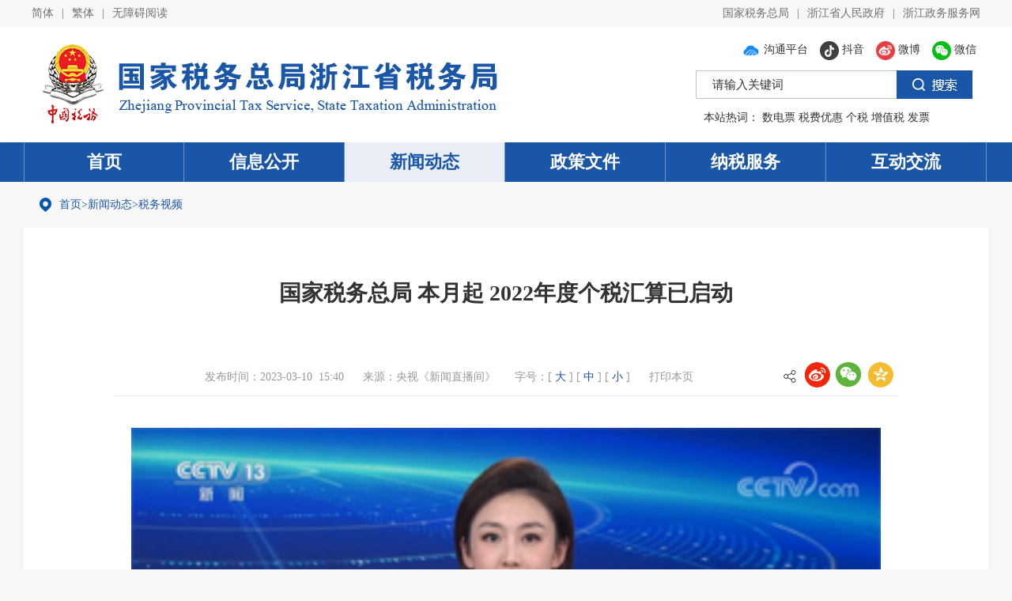

--- FILE ---
content_type: text/html
request_url: https://zhejiang.chinatax.gov.cn/art/2023/3/10/art_13231_583563.html
body_size: 3046
content:
<!DOCTYPE html>
<html>
<head>
    <meta charset="UTF-8"><script language="javascript" src="/module/jslib/jquery/jquery.js"></script>
<script language="javascript" src="/module/jslib/urite/urite.min.js"></script>
<link href="/module/jslib/tag/css/infotag.css" type=text/css rel=stylesheet>
<meta name='WebId' content='15'>

    <meta http-equiv="X-UA-Compatible" content="IE=edge">
    <meta name="viewport" content="width=device-width, initial-scale=1,maximum-scale=1, user-scalable=no">
    <link rel="stylesheet" href="/images/767/hanweb.css">
    <link rel="stylesheet" href="/images/767/common.css">
    <link rel="stylesheet" href="/images/767/article.css">
    <script src="/images/767/jquery-zjsw.min.js"></script>
    <script src="/images/767/jquery.superslide.zjsw.js"></script>
    <script src="/images/767/FileSaver.js"></script>
    <script src="/images/767/docdowne.js"></script>
    <link rel="stylesheet" href="/images/767/share.min.css">
	<script language="javascript" src="/images/767/jquery.share.min.js"></script>
    <title>国家税务总局浙江省税务局 税务视频 国家税务总局 本月起 2022年度个税汇算已启动</title>
<meta name='Maketime' content='2023-03-10 17:37:52'>
<meta name="SiteName" content="国家税务总局浙江省税务局">
<meta name="SiteDomain" content="zhejiang.chinatax.gov.cn">
<meta name="SiteIDCode" content="bm29110072">
<meta name="ColumnName" content="税务视频">
<meta name="ColumnType" content="新闻动态">
<meta name="ArticleTitle" content="国家税务总局 本月起 2022年度个税汇算已启动">
<meta name="PubDate" content="2023-03-10 15:40">
<meta name="Author" content="央视《新闻直播间》">
<meta name="Description" content="">
<meta name="Keywords" content="">
<meta name="ContentSource" content="央视《新闻直播间》">
<meta name="Url" content="http://zhejiang.chinatax.gov.cn/art/2023/3/10/art_13231_583563.html">

<meta name="category" content="">
<meta name="language" content="中文">
<meta name="location" content="">
<meta name="department" content="">
<meta name="guid" content="20230583563">
<meta name="effectiveTime" content="0">
<meta name="level" content="0">
<meta name="serviceCategory" content="">
<meta name="serviceObject" content="">
<meta name="comments" content="">
<meta name="subject" content="">

</head>
<body><div id='hiddenLocation' style='display:none;'><span id='ss_webid'>15</span><span id='col2_name'>新闻动态</span><span id='col2_url'>/col/col13225/index.html</span><span id='col1_name'>税务视频</span><span id='col1_url'>/col/col13231/index.html</span></div><div id='barrierfree_container'>
    
    <script src="/script/5/1908071033523240.js"></script>
    <div class="current-position">
        <div class="container" style="background-image: url(/images/767/postion.png);">
           <table cellspacing="0"cellpadding="0"border="0"><tr><td><a href="/index.html"class="bt_link">首页</a></td><td><table width="100%" cellspacing="0" cellpadding="0" border="0">
<tr>
<td>><a href="/col/col13225/index.html"class="bt_link">新闻动态</a></td><td>><a href="/col/col13231/index.html"class="bt_link">税务视频</a></td>
</tr></table></td></tr></table>
        </div>
    </div>
    <div class="section">
        <div class="container" id="container1">
            
<style>
  .info-attr {text-align: center;min-height: 46px;height: auto;line-height: 46px;}
  .info-attr span {font-size: 14px;color: #999;margin-left: 20px;}
  .info-attr span a {color: #999;}
  .page-share {float: right;}
  .change-size a {font-size: 14px;color: #1a56a8;}
  #videomp4_wrapper{margin-left:auto;margin-right:auto;}
</style>
<div class="title">
  国家税务总局 本月起 2022年度个税汇算已启动<br>

</div>
<div class="info-attr">
    <span class="fasj-td">
        发布时间：2023-03-10  15:40
    </span>
    <span class="ly-td">
        来源：央视《新闻直播间》
    </span>
    <span class="zh-td change-size">
        字号：[<a href="javascript:void(0)" onclick="changeFontSize(18)"> 大 </a>] [<a href="javascript:void(0)" onclick="changeFontSize(16)"> 中 </a>] [<a href="javascript:void(0)" onclick="changeFontSize(14)"> 小 </a>]
    </span>
    <span class="td-yc">
        <a href="javascript:window.print()">打印本页</a>
    </span>
    <span class="td-yc page-share">
          <div id="share-2" class="bdsharebuttonbox"></div>
<script>$('#share-2').share({sites: ['weibo', 'wechat', 'qzone']});</script>
    </span>
</div>
<div class="info-cont">
     
    <div id="contents" style="font-size:14px;line-height:26px;display:block;">
       <div style="margin:0px auto;background-color:#fff; vertical-align:middle;max-width: 100%;">
           <script>
                function autofitVideo() {
                    if( $("#content").width() < 700 ) {
                        $("video").width("100%");
                    } else {
                        $("video").width("auto");
                    }
		 var videosrc= $("#video").attr("src");
		if (videosrc.indexOf(".mp3")>0){$("video").css("width","auto");}
                }
            </script>

            <p style="text-align: center; padding-top:0px; text-indent:0">
                <video id="video" src="/media/0/1ca9a2bfe3074112b8032ad56eb059c8.mp4" controls="" onloadeddata="autofitVideo();" style="max-height: 600px;max-width: 100%;display: block;margin-left: auto;margin-right: auto;" poster="/picture/0/223aa659e3594d7fb4a585565e68af86.jpg" autoplay="autoplay"></video>
            </p>
            <script language="javascript" src="/module/jslib/player/jwplayer.js"></script>

            <div id="videomp4"></div>
            <script>
                if (!document.getElementById("video").canPlayType) {
                    $(function(){
                        jwplayer("videomp4").setup({
                            flashplayer: "/module/jslib/player/pl.swf",
                            file: "/media/0/1ca9a2bfe3074112b8032ad56eb059c8.mp4", 
                            controlbar: "bottom",
                            width: 700,
                            height: 400
                        });
                    });
                }
		
            </script>
        </div>
    </div>
<!--ZJEG_RSS.content.begin--><meta name="ContentStart"><meta name="ContentEnd"><!--ZJEG_RSS.content.end-->
</div>
<!--生成二维码-->
<div class="pc-ewm" style="text-align:center;padding-top:20px;padding-bottom:20px;">
    <script src="/script/1/19e24170918946c08acb1d17c814e0a7.js"></script><script src="/script/1/5068cc068bbe42c4ac800520b54fa4b6.js"></script>

<script type="text/javascript">
    $(document).ready(function() {
        var $thisURL = document.URL; 
        $("#a583563").qrcode({
            render : "canvas",     
            text : "http://zhejiang.chinatax.gov.cn/art/2023/3/10/art_13231_583563.html",       
            width : "132",         
            height : "132",        
            background : "#ffffff",
            foreground : "#000000",
            src: ''       
        });
    });
</script>
<div style="color:#b5b5b5;line-height:16px;font-size:11px;">扫一扫在手机打开当前页</div>
<div id="a583563"></div>

</div>

            
        </div>
		 
    </div>
    <script src="/script/5/1908071033529535.js"></script>
    <script>
        $(function () {
            $('.zwxz').click(function () {
              $('#container1').wordExport(document.getElementById('title').innerText)
            })
        })
        function changeFontSize (size) {
            $('.info-cont').css('fontSize', size + 'px');
            $('.info-cont p').css('fontSize', size + 'px');
            $('.info-cont div').css('fontSize', size + 'px');
        }

        // 处理文章页表格和图片在手机端宽度过大
        function changeWidth(ele) {
          $('.info-cont').find('' +　ele).filter(function(){
            // console.log($(this))
            // console.log($(this).width(),$('.info-cont').width())
            return $(this).width()>$('.info-cont').width()
          }).width('100%')
        }
        window.onload = function(){
            changeWidth('table');
            changeWidth('img');
        }
    </script>
</div><!-- visitcount Begin --><iframe src='../../../../module/visitcount/visit.jsp?type=3&i_webid=15&i_columnid=13231&i_articleid=583563' name="vishidden" id="vishidden" frameborder="0" style="width:0; height:0; display:none"></iframe><!-- visitcount End -->
<!--版权信息-->
<script language="javascript" src='/script/web_front.js'></script>
</body>
</html>

--- FILE ---
content_type: text/html;charset=UTF-8
request_url: https://zhejiang.chinatax.gov.cn/module/visitcount/visit.jsp?type=3&i_webid=15&i_columnid=13231&i_articleid=583563
body_size: 185
content:














<script>window.location.replace('https://zhejiang.chinatax.gov.cn/vc/vc/interface/visit.jsp?type=3&i_webid=15&i_columnid=13231&i_articleid=583563&url=http://zhejiang.chinatax.gov.cn/art/2023/3/10/art_13231_583563.html');</script>


--- FILE ---
content_type: text/css
request_url: https://zhejiang.chinatax.gov.cn/images/767/common.css
body_size: 630
content:
/* common attr */
a {
    color: #333333;
}

body {
    font-family: '微软雅黑';
    width: 100%;
    min-width: 1220px;
    /* min-width: 1366px; */
    font-size: 16px;
    background: #f7f7f7;
}

.container {
    width: 1220px;
    /* height: 100%; */
    margin: 0 auto;
}

/* common list */

.common-list {
    width: 100%;
}

.common-list-tit {
    width: 100%;
    height: 50px;
    border-bottom: 1px solid #eae8e8;
}

.common-list-tit li {
    float: left;
    height: 50px;
    line-height: 40px;
    font-size: 22px;
    margin-right: 35px;
}

.common-list-tit li.on {
    font-weight: bold;
    border-bottom: 3px solid #1a56a8;
}

.common-list-tit li.on a {
    color: #1a56a8;
}

.common-list-items {
    padding-top: 5px;
    overflow: hidden;
}

.common-list-items li {
    width: 100%;
    height: 30px;
    line-height: 30px;
    font-size: 16px;
    padding-left: 15px;
    background: url(dot-blue.png) no-repeat left center;
    margin-top: 8px;
}

.common-list-items li span {
    float: right;
    color: #adadad;
}

.common-list-pic {
    width: 100%;
    height: 100%;
    position: relative;
    z-index: 0;
}

.common-list-pic img {
    width: 100%;
    height: 100%;
}

.common-list-pic-txt-bg {
    position: absolute;
    bottom: 0;
    z-index: 1;
    height: 34px;
    width: 100%;
    background: #333;
    filter: alpha(opacity=40);
    opacity: 0.8;
    overflow: hidden;
}

.common-list-pic-txt {
    position: absolute;
    bottom: 0;
    z-index: 2;
    height: 34px;
    line-height: 33px;
    width: 100%;
    overflow: hidden;
    padding: 0 10px;
}

.common-list-pic-txt a {
    font-size: 14px;
    color: #ffffff;
}

/* current position */

.current-position {
    width: 100%;
    height: 58px;
    line-height: 58px;
    font-size: 14px;
    color: #1a56a8;
}

.current-position a {
    color: #1a56a8;
}

.current-position > .container {
    background: url(postion.png) no-repeat 20px center;
    padding-left: 45px;
}

--- FILE ---
content_type: text/javascript
request_url: https://zhejiang.chinatax.gov.cn/script/5/1908071033529535.js
body_size: 5415
content:
if (window.location.href.indexOf("http://zhejiang.chinatax.gov.cn/") > -1) { window.location.href = "https:" + window.location.href.substring(window.location.protocol.length);}
document.writeln("<style>");
document.writeln(".footer {");
document.writeln("  background: #ffffff;");
document.writeln("  width: 100%;");
document.writeln("  height: 156px;");
document.writeln("  border-top: 6px solid #1a56a8;");
document.writeln("  font-family: 微软雅黑;");
document.writeln("}");
document.writeln("");
document.writeln(".footer>.container {");
document.writeln("  position: relative;");
document.writeln("  width: 1220px;");
document.writeln("  margin: 0 auto;");
document.writeln("}");
document.writeln("");
document.writeln(".dzjg {");
document.writeln("  position: absolute;");
document.writeln("  left: 59px;");
document.writeln("  top: 41px;");
document.writeln("}");
document.writeln("");
document.writeln("#_span_jiucuo {");
document.writeln("  position: absolute;");
document.writeln("  left: 141px;");
document.writeln("  top: 47px;");
document.writeln("}");
document.writeln("");
document.writeln(".foot-box {");
document.writeln("  margin-left: 305px;");
document.writeln("  padding-top: 10px;");
document.writeln("}");
document.writeln("");
document.writeln(".foot-nav {");
document.writeln("  overflow: hidden;");
document.writeln("}");
document.writeln("");
document.writeln(".foot-nav li {");
document.writeln("  height: 35px;");
document.writeln("  line-height: 35px;");
document.writeln("  font-size: 14px;");
document.writeln("  color: #1a56a8;");
document.writeln("  float: left;");
document.writeln("  margin-right: 5px;");
document.writeln("}");
document.writeln("");
document.writeln(".foot-nav li a {");
document.writeln("  color: #1a56a8;");
document.writeln("  font-family: 微软雅黑;");
document.writeln("}");
document.writeln("");
document.writeln(".foot-box p {");
document.writeln("  font-size: 14px;");
document.writeln("  height: 25px;");
document.writeln("  line-height: 25px;");
document.writeln("  text-align: left;");
document.writeln("  margin: 0;color:#333;");
document.writeln("}");
document.writeln(".foot-box p a {");
document.writeln("  color: #333;");
document.writeln("  font-family: 微软雅黑;");
document.writeln("}.dzjg{right:unset;}.container .pc-ewm {clear: both;}");
document.writeln("div#mediaContent0_0 {margin-left: auto;margin-right: auto;}");
document.writeln("</style>");
document.writeln("<div class=\"footer\">");
document.writeln("  <div class=\"container\">");
document.writeln("    <a title=\"党政机关\" class=\"dzjg\" href=\"http://bszs.conac.cn/sitename?method=show&id=05FE00104DDF1EF0E053022819AC7120\" target=\"_blank\">");
document.writeln("      <img src=\"/picture/5/1908121744429422305.png\" alt=\"\">");
document.writeln("    </a><span id=\"_span_jiucuo\"></span>");
document.writeln("    <script id=\"_jiucuo_\" sitecode=\"bm29110072\" src=\"https://zfwzgl.www.gov.cn/exposure/jiucuo.js\"></script>");
document.writeln("    <div class=\"foot-box\">");
document.writeln("      <ul class=\"foot-nav\">");
document.writeln("        <li>");
document.writeln("          <a href=\"/col/col17941/index.html\" target=\"_blank\">网站地图</a>");
document.writeln("        </li>");
document.writeln("        <li>|</li>");
document.writeln("        <li>");
document.writeln("          <a href=\"/col/col17619/index.html\" target=\"_blank\">网站管理</a>");
document.writeln("        </li>");
document.writeln("        <li>|</li>");
document.writeln("        <li>");
document.writeln("          <a href=\"/col/col22108/index.html\" target=\"_blank\">联系我们</a>");
document.writeln("        </li>");

document.writeln("      </ul>");
document.writeln("      <p>国家税务总局浙江省税务局版权所有    <a href=\"https://beian.miit.gov.cn\" target=\"_blank\">浙ICP备05056329号-4</a>    联系电话：0571-12366</p>");
document.writeln("      <p><a href=\"http://www.beian.gov.cn/portal/registerSystemInfo?recordcode=33010602009961\" target=\"_blank\"><img src=\"/picture/5/1908121724334927706.png\" alt=\"\" style=\"margin-right: 10px;\">浙公网安备 33010602009961号</a>    网站标识码：bm29110072    地址：浙江省杭州市西湖区体环二路1号</p>");
document.writeln("      <p>国家税务总局浙江省税务局办公室主办</p>");
document.writeln("    </div>");
document.writeln("  </div>");
document.writeln("</div>");
$(document).ready(function(){
$('a').each(function() {
  var urlStr = $(this).attr('href')
  var aTarget = $(this).attr('target')
  var switchMode = ''
  if (aTarget) {
    switchMode = aTarget
  } else {
    switchMode = '_self'
  }
  $(this).click(function() {
    if (this.href != '' && this.href.toLowerCase().indexOf('javascript') == -1 && this.href.toLowerCase().indexOf('http') != -1 && this.href.toLowerCase().indexOf('zhejiang.chinatax.gov.cn') == -1 && 
this.href.toLowerCase().indexOf('www.chinatax.gov.cn') == -1 && 
this.href.toLowerCase().indexOf('www.news.cn') == -1 && this.href.toLowerCase().indexOf('taxlaw.qspfw.cn') == -1 && this.href.toLowerCase().indexOf('www.gov.cn') == -1 && 
this.href.toLowerCase().indexOf('etax.chinatax.gov.cn') == -1 && 
this.href.toLowerCase().indexOf('12366.chinatax.gov.cn') == -1 && this.href.toLowerCase().indexOf('www.zjzwfw.gov.cn') == -1 && this.href.toLowerCase().indexOf('bot.dingtax.cn') == -1 && this.href.toLowerCase().indexOf('mp.weixin.qq.com') == -1  && this.href.toLowerCase().indexOf('javascript:preVious') == -1 && this.href.toLowerCase().indexOf('javascript:next') == -1) {
    	if (confirm("您访问的链接即将离开国家税务总局浙江省税务局网站，是否继续？")) {
    		window.open(urlStr, switchMode);
		return false
    	} else {
    		return false;
    	}
    }
  });
});
})
document.writeln("<script language=\"JavaScript\">var _trackDataType = \'web\';var _trackData = _trackData || [];</script>");
document.writeln("<script type=\"text/javascript\" charset=\"utf-8\" id=\"kpyfx_js_id_10001429\" src=\"//fxsjcj.kaipuyun.cn/count/10001429/10001429.js\"></script>");

//无障碍按钮样式

document.writeln("<style type=\"text/css\">");
document.writeln("	.lnan_box {");
document.writeln("		position: relative;");
document.writeln("		width: 1100px;");
document.writeln("		margin: 0 auto;");
document.writeln("	}");
document.writeln("	");
document.writeln("	a.wza_btn {");
document.writeln("		float: right;");
document.writeln("		display: block;");
document.writeln("		width: auto;");
document.writeln("		font-size: 16px;");
document.writeln("		line-height: 32px;");
document.writeln("		padding: 0 10px;");
document.writeln("		background-color: orange;");
document.writeln("		border-radius: 4px;");
document.writeln("		color: #ffffff;");
document.writeln("		position: absolute;");
document.writeln("		right: 0px;");
document.writeln("		top: 25px;");
document.writeln("		z-index: 9999999;");
document.writeln("	}");

document.writeln("	.mobile_type .lnan_box {");
document.writeln("		width: 100vw;");
document.writeln("	}");
document.writeln("	");
document.writeln("	.mobile_type a.wza_btn {");
document.writeln("		top: 1vw;");

document.writeln("	}");
document.writeln("</style>");
//无障碍按钮结束

//无障碍调整样式开始
document.writeln("<style type=\"text/css\">");

document.writeln("	.active_bfr div[width=\"1180\"]>div[style=\"overflow:hidden;\"] {");
document.writeln("    overflow: visible !important;");
document.writeln("    display: flex;");
document.writeln("    justify-content: space-between;");
document.writeln("}");
document.writeln("	.mobile_type .common-list-pic img {");
document.writeln("		width: 100vw !important;");
document.writeln("}");



document.writeln("	.mbwza_btn {");
document.writeln("    display: none;");
document.writeln("}");
document.writeln("	.mobile_type .mbwza_btn {");
document.writeln("    display: inline-block;");
document.writeln("    color: white;");
document.writeln("    background: #1a56a8;");
document.writeln("    padding: 1vw;");

document.writeln("}");


document.writeln(".active_bfr .zcfgklmmk {");
document.writeln("    display: flex;");
document.writeln("    flex-wrap: wrap;");
document.writeln("    overflow: inherit !important;");
document.writeln("}");

document.writeln(".active_bfr i {");
document.writeln("    font-style: normal !important;");
document.writeln("}");
document.writeln("	.top .container {");
document.writeln("    display: flex;");
document.writeln("    justify-content: space-between;");
document.writeln("}");
document.writeln(".container.bl {");
document.writeln("    position: relative;");
document.writeln("    z-index: 99;");
document.writeln("}");
document.writeln(".page-type.ymlx {");
document.writeln("    display: block !important;");
document.writeln("}");
document.writeln("");
document.writeln(".toolbar-toggle-left {");
document.writeln("    display: flex;");
document.writeln("}");



document.writeln("/* 手机版分页条 */");
document.writeln("	");
document.writeln("	.mobile_type .default_pgToolbar {");
document.writeln("		background: none;");
document.writeln("		border: none;");
document.writeln("	}");
document.writeln("	");
document.writeln("	.mobile_type .default_pgPerPage {");
document.writeln("		display: none;");
document.writeln("	}");
document.writeln("	");
document.writeln("	.mobile_type .default_pgFirst {");
document.writeln("		width: 8vw;");
document.writeln("		height: 6.6667vw;");
document.writeln("		background: url(http://zjjcmspublic.oss-cn-hangzhou-zwynet-d01-a.internet.cloud.zj.gov.cn/jcms_files/jcms1/web3614/site/picture/1552/2110181750056957395.gif?0.8464583259109282) no-repeat center;");
document.writeln("		background-size: contain;");
document.writeln("		margin-right: 1.3333vw;");
document.writeln("	}");
document.writeln("	");
document.writeln("	.mobile_type .default_pgFirstDisabled {");
document.writeln("		width: 8vw;");
document.writeln("		height: 6.6667vw;");
document.writeln("		background: url(http://zjjcmspublic.oss-cn-hangzhou-zwynet-d01-a.internet.cloud.zj.gov.cn/jcms_files/jcms1/web3614/site/picture/1552/2110181750057307151.gif?0.5108747882150775) no-repeat center;");
document.writeln("		cursor: auto;");
document.writeln("		background-size: contain;");
document.writeln("		margin-right: 1.3333vw;");
document.writeln("	}");
document.writeln("	");
document.writeln("	.mobile_type .default_pgPrev {");
document.writeln("		width: 12vw;");
document.writeln("		height: 6.6667vw;");
document.writeln("		background: url(http://zjjcmspublic.oss-cn-hangzhou-zwynet-d01-a.internet.cloud.zj.gov.cn/jcms_files/jcms1/web3614/site/picture/1552/2110181750056576457.png?0.9947478346842384) no-repeat center;");
document.writeln("		background-size: contain;");
document.writeln("		margin-right: 1.3333vw;");
document.writeln("	}");
document.writeln("	");
document.writeln("	.mobile_type .default_pgPrevDisabled {");
document.writeln("		width: 12vw;");
document.writeln("		height: 6.6667vw;");
document.writeln("		background: url(http://zjjcmspublic.oss-cn-hangzhou-zwynet-d01-a.internet.cloud.zj.gov.cn/jcms_files/jcms1/web3614/site/picture/1552/2110181750055769343.gif?0.25040286213511576) no-repeat center;");
document.writeln("		cursor: auto;");
document.writeln("		background-size: contain;");
document.writeln("		margin-right: 1.3333vw;");
document.writeln("	}");
document.writeln("	");
document.writeln("	.mobile_type .default_separator {");
document.writeln("		display: none;");
document.writeln("	}");
document.writeln("	");
document.writeln("	.mobile_type .default_pgNext {");
document.writeln("		width: 12vw;");
document.writeln("		height: 6.6667vw;");
document.writeln("		background: url(http://zjjcmspublic.oss-cn-hangzhou-zwynet-d01-a.internet.cloud.zj.gov.cn/jcms_files/jcms1/web3614/site/picture/1552/2110181750035367898.gif?0.8966763508287363) no-repeat center;");
document.writeln("		background-size: contain;");
document.writeln("		margin-left: 1.3333vw;");
document.writeln("	}");
document.writeln("	");
document.writeln("	.mobile_type .default_pgLast {");
document.writeln("		width: 8.1vw;");
document.writeln("		height: 6.6667vw;");
document.writeln("		background: url(http://zjjcmspublic.oss-cn-hangzhou-zwynet-d01-a.internet.cloud.zj.gov.cn/jcms_files/jcms1/web3614/site/picture/1552/2110181750035036922.gif?0.45672629097432615) no-repeat center;");
document.writeln("		background-size: contain;");
document.writeln("		margin-left: 1.3333vw;");
document.writeln("	}");
document.writeln("	");
document.writeln("	.mobile_type .default_pgRefresh {");
document.writeln("		width: 8.4vw;");
document.writeln("		height: 5.7333vw;");
document.writeln("		background: url(http://zjjcmspublic.oss-cn-hangzhou-zwynet-d01-a.internet.cloud.zj.gov.cn/jcms_files/jcms1/web3614/site/picture/1552/2110181750056171308.gif?0.8023270272895751) no-repeat center;");
document.writeln("		background-size: contain;");
document.writeln("	}");
document.writeln("	");
document.writeln("	.mobile_type .default_pgSearchInfo {");
document.writeln("		display: none;");
document.writeln("	}");
document.writeln("	");
document.writeln("	.mobile_type .default_pgToolbar td {");
document.writeln("		font-size: 2.4vw;");
document.writeln("		width: auto;");
document.writeln("		padding: 0 0px 0 0px;");
document.writeln("	}");
document.writeln("	");
document.writeln("	.mobile_type .default_pgToolbar td input {");
document.writeln("		outline: none;");
document.writeln("	}");
document.writeln("	");
document.writeln("	.mobile_type .default_pgCurrentPage {");
document.writeln("		width: 4.8vw;");
document.writeln("		height: 6.6667vw;");
document.writeln("		line-height: 6.6667vw;");
document.writeln("	}");
document.writeln("	");
document.writeln("	.mobile_type .default_pgToolbar td:first-child+td+td+td+td+td {");
document.writeln("		display: none;");
document.writeln("	}");
document.writeln("	");
document.writeln("	.mobile_type .default_pgPanel {");
document.writeln("		float: none;");
document.writeln("		margin: 0 auto;");
document.writeln("	}");
document.writeln("	/* 手机版分页条 */");
//移动端无障碍样式

document.writeln(".pdb100 .mbwza_btn {");
document.writeln("  display: none;");
document.writeln("}");
document.writeln(".pdb100 .nav-list li{");
document.writeln("  width: 33vw;");
document.writeln("}");
document.writeln(".pdb100 .box-1-2 .tit {");
document.writeln("  height: auto;");
document.writeln("}");
document.writeln(".pdb100 .box-1-2 .tit ul {");
document.writeln("  height: auto;");
document.writeln("  display: flex;");
document.writeln("  flex-wrap: wrap;");
document.writeln("}");
document.writeln(".pdb100 .news-list-tits li {");
document.writeln("  height: auto;");
document.writeln("  width: auto;");
document.writeln("  margin-right: 2vw;");
document.writeln("}");
document.writeln(".pdb100 .news-list-item > ul {");
document.writeln("  height: auto;");
document.writeln("}");
document.writeln(".pdb100 .box-1-2 .list li {");
document.writeln("  width: 95vw !important;");
document.writeln("  height: auto;");
document.writeln("  display: flex;");
document.writeln("  flex-wrap: wrap;");
document.writeln("  flex-direction: column-reverse;");
document.writeln("  background-position-y: 5vw;");
document.writeln("}");
document.writeln(".pdb100 .box-1-2 .list li a {");
document.writeln("  max-width: 95vw;");

document.writeln("}");
document.writeln(".pdb100 .box-1-2 .tit ul li.on {");
document.writeln("  width: auto;");
document.writeln("  height: auto;");
document.writeln("}");
document.writeln(".pdb100 .govpushinfo150203 li {");
document.writeln("  flex-direction: column !important;");
document.writeln("  font-size: inherit !important;");
document.writeln("}");
document.writeln(".pdb100 .common-list-tit {");
document.writeln("  height: auto;");
document.writeln("  display: flex;");
document.writeln("  flex-wrap: wrap;");
document.writeln("}");
document.writeln(".pdb100 .box-3-1 .common-list-tit li {");
document.writeln("  width: auto;");
document.writeln("  margin-right: 2vw;");
document.writeln("  height: auto;");
document.writeln("}");
document.writeln(".pdb100 .common-list-items > ul {");
document.writeln("  height: auto;");
document.writeln("}");
document.writeln(".pdb100 .common-list-items li {");
document.writeln("  height: auto;");
document.writeln("  display: flex;");
document.writeln("  flex-wrap: wrap;");
document.writeln("  flex-direction: column-reverse;");
document.writeln("  background-position-y: 4vw;");
document.writeln("}");
document.writeln(".pdb100 .common-list-items li a {");
document.writeln("  max-width: 92vw;");
document.writeln("  width: 90vw;");
document.writeln("}");
document.writeln(".pdb100 .box-3-2 .common-list-tit li {");
document.writeln("  width: auto;");
document.writeln("  margin-right: 2vw;");
document.writeln("}");
document.writeln(".pdb100 .box-4-3 {");
document.writeln("  height: auto;");
document.writeln("}");
document.writeln("");
//写信页面样式
document.writeln(".pdb100 .current-position a {");
document.writeln("  font-size: inherit;");
document.writeln("}");
document.writeln(".pdb100 .jact_left_box_01 > ul {");
document.writeln("  display: flex;");
document.writeln("  flex-wrap: wrap;");
document.writeln("}");
document.writeln(".pdb100 .jact_left_box_01 li {");
document.writeln("  width: auto;");
document.writeln("  height: auto;");
document.writeln("}");
document.writeln(".pdb100 .jact_base_from .name {");
document.writeln("  width: auto;");
document.writeln("  height: auto;");
document.writeln("}");
document.writeln(".pdb100 .jact_base_from .text {");
document.writeln("  height: auto;");
document.writeln("  margin-bottom: 2vw;");
document.writeln("}");
document.writeln("");


document.writeln("/*政策文件*/");
document.writeln(".pdb100 .search-policy li span {");
document.writeln("  width: 31vw;");
document.writeln("  margin-right: 1vw;");
document.writeln("}");
document.writeln(".pdb100 .search-policy li {");
document.writeln("  display: flex;");
document.writeln("}");
document.writeln(".pdb100 .search-policy li input {");
document.writeln("  width: 50vw;");
document.writeln("}");
document.writeln(".pdb100 input#ftime {");
document.writeln("  width: 16vw !important;");
document.writeln("}");
document.writeln("/*纳税服务*/");
document.writeln(".pdb100 .box-1-1-1 li {");
document.writeln("  height: auto;");
document.writeln("  width: 46vw;");
document.writeln("}");
document.writeln(".pdb100 .box-1-1-1 > ul {");
document.writeln("  display: flex;");
document.writeln("  flex-wrap: wrap;");
document.writeln("}");
document.writeln(".pdb100 .box {");
document.writeln("  height: auto;");
document.writeln("}");
document.writeln(".pdb100 .box-1-1-4 li {");
document.writeln("  height: auto;");
document.writeln("}");
document.writeln(".pdb100 .common-list-items li {");
document.writeln("  font-size: inherit;");
document.writeln("}");
document.writeln(".pdb100 .gzcxys ul li {");
document.writeln("  height: auto;");
document.writeln("  width: 46vw;");
document.writeln("  border: 1px solid #d7d7d7;");
document.writeln("}");
document.writeln(".pdb100 .gzcxys ul li br {");
document.writeln("  display: none;");
document.writeln("}");
document.writeln(".pdb100 .gzcxys > ul {");
document.writeln("  display: flex;");
document.writeln("  flex-wrap: wrap;");
document.writeln("}");
document.writeln(".pdb100 .gzcxys ul li a {");
document.writeln("  padding-top: 7vw !important;");
document.writeln("}");
document.writeln(".pdb100 .box-2-1 ul li a > div:nth-of-type(2) {");
document.writeln("  display: none;");
document.writeln("}");
document.writeln(".pdb100 .current-position > .container {");
document.writeln("  display: block;");
document.writeln("}");

document.writeln("/*重点领域信息公开*/");
document.writeln(".pdb100 .right-box .common-list-items ul > div > a {");
document.writeln("  width: 100% !important;");
document.writeln("}");
document.writeln(".pdb100 .right-box .common-list-items ul > div > a > img {");
document.writeln("  width: 76vw;");
document.writeln("  height: auto;");
document.writeln("}");
document.writeln(".pdb100 .right-bigbox {");
document.writeln("  height: auto !important;");
document.writeln("}");
document.writeln("");

document.writeln(".pdb100 .nav-list li,.pdb100 .nav-list150 li {");
document.writeln("  padding: 0 2vw;");
document.writeln("}");
document.writeln(".mobile_type .banner{");
document.writeln("  height:180px;");
document.writeln("}");
//document.writeln(".mobile_type .banner>.container {");
//document.writeln("  display: flex;");
//document.writeln("  align-items: center;");
//document.writeln("}");
//document.writeln(".mobile_type .banner>.container>a {");
//document.writeln("  width: 80vw;");
//document.writeln("  display: flex;");
//document.writeln("}");
document.writeln(".mobile_type div#shiqu {");

document.writeln("}");

document.writeln(".mobile_type .wydiv7{");
document.writeln("  display: none;");
document.writeln("}");

document.writeln(".mobile_type .pc-ewm{");
document.writeln("  display: none;");
document.writeln("}");


//写信页面
document.writeln(".pdb100 .must_table tr {");
document.writeln("  display: flex;");
document.writeln("  flex-wrap: wrap;");
document.writeln("}");
document.writeln(".pdb100 .must_table tr td {");
document.writeln("  width: 100vw;");
document.writeln("  height: auto;");
document.writeln("  text-align: left;");
document.writeln("}");
document.writeln(".pdb100 label {");
document.writeln("  word-break: break-all;");
document.writeln("}");
document.writeln(".pdb100 input#fjtbjg {");
document.writeln("  width: 96vw;");
document.writeln("}");
document.writeln(".pdb100 .jact_box_blue .jact_bnt_011 {");
document.writeln("  width: auto;");
document.writeln("}");
document.writeln("");

//政策法规库
document.writeln(".pdb100 .container>div[width=\"1180\"] {");
document.writeln("    width: 95vw;");
document.writeln("}");
document.writeln("");
document.writeln(".pdb100 .search_category_item1 {");
document.writeln("    flex-wrap: wrap;");
document.writeln("    width: 95vw;");
document.writeln("}");
document.writeln("");
document.writeln(".pdb100 .search_category_item1>* {");
document.writeln("    width: 90vw !important;");
document.writeln("}");

document.writeln("    @media (max-width: 700px) {");
document.writeln("#hanwebFontSize .banner .container {");
document.writeln("    font-size: 0 !important;");
document.writeln("}");
document.writeln("}");



document.writeln("</style>");
//无障碍调整样式开始结束


//移动端无障碍
document.writeln("<script type=\"text/javascript\" src=\"https://zhejiang.chinatax.gov.cn/module/jslib/AccessibilityToolbar/js/AccessibilityToolbar.js\"></script>");
// PC端无障碍js添加
document.writeln("<script  id=\'barrierfree\' src=\'https://zhejiang.chinatax.gov.cn/module/jslib/accessiblereading-new2024/load.js\' type=\'text/javascript\' charset=\'utf-8\'></script>");
//无障碍实施方法引入
document.writeln("<script src=\'/script/5/2401170935349993.js\'></script>");




function openMethod() {
//展示工具条
document.getElementById("accessibility").classList.add("showAccessibility");
//缓存 用于下一页面直接展示
localStorage.setItem("ishowToolbar", true);
//留出底部工具条间距
document.getElementById("hanwebFontSize").classList.add("pdb100");
}

$(document).ready(function(){

  	resolveAccessibility([
		//首页
		'.top .container&3',
		'.link-nav&3',
		'.search-box&3',
		'.nav .container&1',
		'.e-tax&2',
		'.herd_xuexi_2023&2',
		'.lead-headline>a&2',
		'.box-1-1&2',
		'.box-2&2',
		'.hudong&2',
		'.box-4-1&2',
		'.box-4-2&2',
		'.box-4-3&2',
		'.div7.mt20.col-12&2',
		'.footer .container&3',
		'.box-1-2&2',
		'.box-3-1&2',
		'.zxwjtt&2',
		'.links .container&2',
                //信息公开
		'.current-position .container&1',
		'.tsdqwz&1',
		'.box-1-3&2',
                //新闻动态
		'.xwdtbox-2-1&2',
		'.xwdtbox-2-2&2',
		'.xwdtbox-3-2&2',
                //政策文件
		'.zcwjbox-2-1&3',
		'.zcwjbox-2-2&2',
                //政策文件
		'.box-1-4&2',
                //互动交流
		'.hdjlbox-2 .box-2-1&2',
		'.hdjlbox-2 .box-2-2&2',
                //栏目页
		'#mask.left-box&1',
		'.right-bigbox&2',
                //文章页
		'#container1&4',
                //专题专栏
		'.w1100.bt-hidden&2',
               //互动交流
		'.jact_box_blue&2',
               //重大税收违法
		'.tjlm&1',
		'.dqlmnew&2',
               //网站地图
		'.wzdtwza&2',
               //信息公开专栏
		'.search-area&3',
		'.dl_nav&1',
		'.fr_fagui&3',
		'.mainR&2',
               //市局模板
		'.sjmbbox-2-1&2',
		'.sjmbbox-2-2&2',





	])

	floatingWindow([
		//首页
		{
			wrapper: '.sybox-1-2',
			tab: '.tit .news-list-tits',
			tabpanel: '.gwyywqhbox'
		},
		{
			wrapper: '.sybox-3-1',
			tab: '.sybox-3-1 .common-list-tit',
			tabpanel: '.swxwqhbox'
		},
		{
			wrapper: '.zxwjtt',
			tab: '.zxwjtt .common-list-tit',
			tabpanel: '.zxwjqhbox'
		},
		{
			wrapper: '.links .container',
			tab: '.links .container .tit',
			tabpanel: '.yqljqhbox'
		},
                //信息公开
		{
			wrapper: '.xxgkbox-1-2',
			tab: '.xxgkbox-1-2 .common-list-tit1',
			tabpanel: '.zfcgqhbox'
		},
		{
			wrapper: '.box-1-3',
			tab: '.box-1-3 .common-list-tit1',
			tabpanel: '.sszyfwjgqhbox'
		},
                //新闻动态
		{
			wrapper: '.swxw',
			tab: '.swxw .common-list-tit',
			tabpanel: '.swxwqhbox'
		},
                //政策文件
		{
			wrapper: '.zcwjbox-1-1',
			tab: '.zcwjbox-1-1 .common-list-tit',
			tabpanel: '.zczxwjqhbox'
		},
                //纳税服务
		{
			wrapper: '.nsfwbox-1-2',
			tab: '.nsfwbox-1-2 .common-list-tit>i',
			tabpanel: '.nsxzzxqhbox'
		},
                //互动交流
		{
			wrapper: '.hdjlbox-1-1',
			tab: '.hdjlbox-1-1 .common-list-tit',
			tabpanel: '.hdzxftqhbox'
		},
                //信息公开专栏
		{
			wrapper: '.sideMenu1',
			tab: '.gongkai>div',
			tabpanel: '.zd_list'
		},
                //市局模板
		{
			wrapper: '.sjmbbox-2-1',
			tab: '.sjmbbox-2-1 .common-list-tit',
			tabpanel: '.sjmbttggqhbox'
		},



	])
});

$(document).ready(function() {
$('#_span_jiucuo').attr({tabindex:'-1',readexclude:''});
$('#_span_jiucuo>img').attr('alt','政府找错');
$('.box-2 img').attr({tabindex:'-1',readexclude:''});
$('.num>li *').attr({tabindex:'-1',readexclude:''});
$('.prev').attr({tabindex:'-1',readexclude:''});
$('.next').attr({tabindex:'-1',readexclude:''});
$('.links .tit li img').attr({tabindex:'-1',readexclude:''});
$('.zwxxgk_bnt5').attr({tabindex:'-1',readexclude:''});
$('#submit').attr("readlabel","检索按钮");
$('.gongkai').attr("readlabel","浮动窗口法定主动公开内容：按ctrl+下箭头进入窗口");
$('#con_banshui_1>ul>li>a>span').attr({tabindex:'1',readlabel:''});
$('.zd_list>iframe').attr('readlabel','');

$('#container1 #title').each(function(){
  $(this).attr('readlabel',$(this).text());
   $(this).addClass('canRead');
});


$('.xwdtbox2').removeAttr('ergodic');
$('.zcwjbox-2').removeAttr('ergodic');
$('.hdjlbox-2').removeAttr('ergodic');
$('.sjmbbox-2').removeAttr('ergodic');
$('.qcbox31').removeAttr('ergodic');
$('.yczcdh').removeAttr('ergodic');
});



--- FILE ---
content_type: text/javascript
request_url: https://zhejiang.chinatax.gov.cn/script/5/1910311732449944.js
body_size: 513
content:
$(function() {
  $('#q').autocomplete({
        serviceUrl: function(){
          var url = '/jrobot/search/plugin/searchsimilarword.do';
          var data = $('#search-form').serialize();
          if(data != ''){
            url = url + "?" + data;
          }
          return url;
        },
        dataType: 'json',
        paramName: 'q',
        ignoreParams:true,
        noCache:true,
        width: ($('#q').outerWidth()),
        fixContentPostion:function(styles){
          //styles = { 'top': styles.top+3, 'left': styles.left-7 };
          return styles;
        },
        maxHeight:1000,
        deferRequestBy:300,
        orientation:'bottom',
        triggerSelectOnValidInput:false,
        formatResult: function(suggestion, currentValue){
          return suggestion.value;
        },
        onAdjustScroll:function(value){
          var tmp = $('<div/>').append(value);
            return tmp.text();
        },
        onSelect: function(suggestion) {
            var tmp = $('<div/>').append(suggestion.value);
            $('#q').val(tmp.text());
            firstPageSearch();
        }
    });
});


--- FILE ---
content_type: image/svg+xml
request_url: https://zhejiang.chinatax.gov.cn/module/jslib/AccessibilityToolbar/img/colorMatching.svg
body_size: 1031
content:
<?xml version="1.0" encoding="UTF-8"?>
<svg width="67px" height="67px" viewBox="0 0 67 67" version="1.1" xmlns="http://www.w3.org/2000/svg" xmlns:xlink="http://www.w3.org/1999/xlink">
    <!-- Generator: Sketch 59.1 (86144) - https://sketch.com -->
    <title>配色</title>
    <desc>Created with Sketch.</desc>
    <g id="页面-1" stroke="none" stroke-width="1" fill="none" fill-rule="evenodd">
        <g id="画板" transform="translate(-221.000000, -340.000000)">
            <g id="配色" transform="translate(221.000000, 339.000000)">
                <rect id="矩形" x="0" y="0" width="68" height="68"></rect>
                <path d="M33.2444846,1 L33.2444831,1 C14.8840486,1 -5.68434189e-14,15.8840673 -5.68434189e-14,34.2445018 C-5.68434189e-14,52.6049364 14.8840486,67.488985 33.2444831,67.488985 C44.9465412,67.488985 26.0636748,54.1911917 46.5422764,54.1911917 L46.542277,54.1911917 C57.3733556,54.3763784 66.3037848,45.746184 66.4889669,34.9151054 C66.4927887,34.6915811 66.4927887,34.4680074 66.4889669,34.2444824 L66.4889669,34.2444831 C66.4889669,15.8840486 51.6049183,1 33.2444838,1 C33.2444838,1 33.2444831,1 33.2444831,1 L33.2444846,1 Z M11.6355705,32.5822777 L11.6355703,32.5822777 C8.88150515,32.5822777 6.64889786,30.3496704 6.64889786,27.5956052 C6.64889786,24.84154 8.88150515,22.6089328 11.6355703,22.6089328 C14.3896355,22.6089328 16.6222428,24.84154 16.6222428,27.5956052 L16.6222428,27.5956052 C16.6222428,30.3496704 14.3896355,32.5822777 11.6355703,32.5822777 L11.6355705,32.5822777 Z M23.2711396,20.9467086 L23.2711394,20.9467086 C20.5170742,20.9467086 18.284467,18.7141013 18.284467,15.9600361 C18.284467,13.2059709 20.5170742,10.9733637 23.2711394,10.9733637 C26.0252046,10.9733637 28.2578119,13.2059709 28.2578119,15.9600361 L28.2578119,15.9600359 C28.2578119,18.7141011 26.0252046,20.9467086 23.2711394,20.9467086 L23.2711396,20.9467086 Z M43.2178295,20.9467086 L43.2178293,20.9467086 C40.4637641,20.9467086 38.2311568,18.7141013 38.2311568,15.9600361 C38.2311568,13.2059709 40.4637641,10.9733637 43.2178293,10.9733637 C45.9718945,10.9733637 48.2045018,13.2059709 48.2045018,15.9600361 L48.2045018,15.9600359 C48.2045018,18.7141011 45.9718945,20.9467086 43.2178293,20.9467086 L43.2178295,20.9467086 Z M54.8533986,32.5822777 L54.8533984,32.5822777 C52.0993332,32.5822777 49.8667259,30.3496704 49.8667259,27.5956052 C49.8667259,24.84154 52.0993332,22.6089328 54.8533984,22.6089328 C57.6074636,22.6089328 59.8400709,24.84154 59.8400709,27.5956052 L59.8400709,27.5956052 C59.8400709,30.3496704 57.6074636,32.5822777 54.8533984,32.5822777 L54.8533986,32.5822777 Z" id="形状" fill="#888888" fill-rule="nonzero"></path>
            </g>
        </g>
    </g>
</svg>

--- FILE ---
content_type: application/javascript;charset=utf-8
request_url: https://zhejiang.chinatax.gov.cn/module/jslib/AccessibilityToolbar/js/AccessibilityToolbar.js
body_size: 6717
content:
document.writeln(`
<style>
.tip_box {
  position: fixed;
  top: 0;
  bottom: 0;
  left: 0;
  right: 0;
  background-color: #000000bf;
  display: flex;
  justify-content: center;
  align-items: center;
  display: none;
}
.tip {
  width: 85%;
}
.tip_title {
  font-family: PingFangSC-Medium;
  font-weight: 500;
  font-size: 36px;
  color: #ffffff;
  margin-bottom: 20px;
  display: inline-block;
}
.tip_content {
  font-family: PingFangSC-SNaNpxibold;
  font-weight: 600;
  font-size: 26px;
  color: #ffffff;
  margin-bottom: 20px;
}
.close {
  width: 48px;
  line-height: 48px;
  background-color: #d9363e;
  margin: 0 auto;
  border-radius: 50%;
  color: #fff;
  font-size: 36px;
  text-align: center;
}
.accessibility {
  width: 100%;
  position: fixed;
  bottom: 0;
  left: 0;
  z-index: 9999;
  display: none;
}

#hanwebFontSize {
  max-height: 100vh;
}

#audioFile {
  display: none;
}

.showAccessibility {
  display: block !important;
}

.accessibility .accessibility-box {
  background: #ffffff;
  box-shadow: 0px -3px 7.5px 2px rgba(0, 0, 0, 0.04);
  display: flex;
  align-items: center;
  justify-content: space-between;
}

.accessibility .accessibility-btn {
  flex: 1;
  display: flex;
  flex-direction: column;
  align-items: center;
  justify-content: center;
}

.accessibility .accessibility-btn span {
  font-family: PingFangSC-Regular;
  font-size: 19px;
  color: #333333;
  text-align: center;
  font-weight: 400;
}

.accessibility .colorMatching {
  padding: 16.5px 0 16px;
}

.accessibility .colorMatching img {
  width: 33px;
  height: 33px;
  margin-bottom: 8px;
}

.accessibility .fontIcon {
  padding: 15.5px 0 16px;
}

.accessibility .fontIcon img {
  width: 27.5px;
  height: 34px;
  margin-bottom: 8px;
}

.accessibility .readingScreen {
  padding: 20.18px 0 16px;
}

.accessibility .readingScreen img {
  width: 34px;
  height: 26px;
  margin-bottom: 11px;
}

.accessibility .signOut {
  padding: 16px 0 16px;
}

.accessibility .signOut img {
  width: 33px;
  height: 33px;
  margin-bottom: 8px;
}

/*  选中背景色 */
.accessibility .checkboxActive {
  background: #1990ff;
}

.accessibility .checkboxActive span {
  color: #ffffff;
}

.displayShowTools {
  display: flex !important;
}

/* 上方调节工具 */
#colorMatchingTools {
  display: none;
}

#readingTools {
  display: none;
}

#fontSizeTools {
  display: none;
}

.accessibility .accessibility-toolsBox {
  padding: 12px;
  text-align: center;
}

.accessibility-toolsBox .readingScreenTools {
  display: flex;
  align-items: center;
  justify-content: space-between;
  margin-top: 12px;
}

.accessibility-toolsBox .readingScreenBtn {
  flex: 1;
  padding: 12px 0;
  border: 1px solid rgba(136, 136, 136, 1);
  border-radius: 4px;
  font-family: PingFangSC-Regular;
  font-size: 19px;
  color: #333333;
  text-align: center;
  font-weight: 400;
  margin-right: 12px;
  background: #ffffff !important;
}

.accessibility-toolsBox .readingScreenBtn:last-child {
  margin-right: 0;
}

/*  选中背景色 */
.accessibility-toolsBox .checkboxActive {
  background: #1990ff !important;
  color: #ffffff !important;
}

.accessibility-toolsBox .default {
  border: 1px solid rgba(136, 136, 136, 1);
  color: #333333;
  background: #ffffff !important;
}

.accessibility-toolsBox .navyBlue {
  background: #003060 !important;
}

.accessibility-toolsBox .chocolate {
  background: #692627 !important;
}

.accessibility-toolsBox .black {
  background: #333333 !important;
}

.accessibility-toolsBox .forest {
  background: #009208 !important;
}

.accessibility-toolsBox .colorBorder {
  border: 2px solid yellow !important;
}

/* 默认选中状态 */
.hanwebcheckDefaultActive {
  /* // text-decoration: underline !important; //下划线
      // text-decoration-style: wavy !important; //波浪线
      // text-decoration-color: red !important; //下划线颜色
      // text-underline-offset: 5px !important; //距离文字距离 */
  outline: 1px solid #ed1941 !important;
}

.formOnlyRead {
  pointer-events: none;
}

.navyBlue {
  background: #003060 !important;
  color: #ffffff !important;
}

.chocolate {
  background: #692627 !important;
  color: #ffffff !important;
}

.black {
  background: #333333 !important;
  color: #ffffff !important;
}

.forest {
  background: #009208 !important;
  color: #ffffff !important;
}
.navyBlue-defaultMode {
  background: #00335c !important;
  color: #ffffff !important;
}
.navyBlue-blackMode {
  background: #000 !important;
  color: #ffffff !important;
}
.navyBlue-softMode {
  background: #34444f !important;
  color: #ffffff !important;
}
.navyBlue-hightlightMode {
  background: #001d67 !important;
  color: #ffffff !important;
}
.navyBlue-highcontrastMode {
  background: #000019 !important;
  color: #ffffff !important;
}
.navyBlue-greyMode {
  background: #01131b !important;
  color: #ffffff !important;
}

.chocolate-defaultMode {
  background: #622b2b !important;
  color: #ffffff !important;
}
.chocolate-blackMode {
  background: #000 !important;
  color: #ffffff !important;
}
.chocolate-softMode {
  background: #5b4540 !important;
  color: #ffffff !important;
}
.chocolate-hightlightMode {
  background: #700000 !important;
  color: #ffffff !important;
}
.chocolate-highcontrastMode {
  background: #210000 !important;
  color: #ffffff !important;
}
.chocolate-greyMode {
  background: #271917 !important;
  color: #ffffff !important;
}

.black-defaultMode {
  background: #000 !important;
  color: #ffffff !important;
}
.black-blackMode {
  background: #000 !important;
  color: #ffffff !important;
}
.black-softMode {
  background: #2b2826 !important;
  color: #ffffff !important;
}
.black-hightlightMode {
  background: #000 !important;
  color: #ffffff !important;
}
.black-highcontrastMode {
  background: #000 !important;
  color: #ffffff !important;
}
.black-greyMode {
  background: #53514d !important;
  color: #ffffff !important;
}

.forest-defaultMode {
  background: #248a22 !important;
  color: #ffffff !important;
}
.forest-blackMode {
  background: #002400 !important;
  color: #ffffff !important;
}
.forest-softMode {
  background: #4f7144 !important;
  color: #ffffff !important;
}
.forest-hightlightMode {
  background: #00ba01 !important;
  color: #ffffff !important;
}
.forest-highcontrastMode {
  background: #026000 !important;
  color: #ffffff !important;
}
.forest-greyMode {
  background: #43583d !important;
  color: #ffffff !important;
}

.pdb100 {
  overflow: auto;
  padding-bottom: 100px !important;
}
.pdb165 {
  padding-bottom: 190px !important;
}
.pdb360 {
  padding-bottom: 380px !important;
}
body #hanwebFontSize .normalFontSize {
  font-size: 18px !important;
}
body #hanwebFontSize .moreFontSize {
  font-size: 20.6px !important;
}
body #hanwebFontSize .mastFontSize {
  font-size: 23.4px !important;
}
</style>
<style id="ariabodyscale">
  .ariafontcontent{
    font-size:18px
  }
</style>
`);

// html

document.writeln(`

<div id="accessibility" class="accessibility">
<audio id="audioFile"></audio>
<div class="accessibility-toolsBox">
  <!-- 配色调节工具 -->
  <div id="colorMatchingTools" style="flex-direction: column">
    <div id="modeMatchingTools">
      <div style="text-align: left">模式</div>
      <div class="readingScreenTools">
        <div
          id="defaultMode"
          class="readingScreenBtn checkboxActive"
          onclick="changeMode('defaultMode')"
        >
          默认
        </div>
        <div
          id="blackMode"
          class="readingScreenBtn"
          onclick="changeMode('blackMode')"
        >
          黑暗
        </div>
        <div
          id="softMode"
          class="readingScreenBtn"
          onclick="changeMode('softMode')"
        >
          柔和
        </div>
      </div>
      <div class="readingScreenTools" style="margin-bottom: 12px">
        <div
          id="hightlightMode"
          class="readingScreenBtn"
          onclick="changeMode('hightlightMode')"
        >
          高亮
        </div>
        <div
          id="highcontrastMode"
          class="readingScreenBtn"
          onclick="changeMode('highcontrastMode')"
        >
          高对比
        </div>
        <div
          id="greyMode"
          class="readingScreenBtn"
          onclick="changeMode('greyMode')"
        >
          灰度
        </div>
      </div>
      <div style="text-align: left">配色</div>
    </div>
    <div class="readingScreenTools">
      <div
        id="default"
        class="readingScreenBtn default colorBorder"
        onclick="changeBackground('default')"
      >
        A
      </div>
      <div
        id="navyBlue"
        class="readingScreenBtn navyBlue"
        onclick="changeBackground('navyBlue')"
      >
        A
      </div>
      <div
        id="chocolate"
        class="readingScreenBtn chocolate"
        onclick="changeBackground('chocolate')"
      >
        A
      </div>
      <div
        id="black"
        class="readingScreenBtn black"
        onclick="changeBackground('black')"
      >
        A
      </div>
      <div
        id="forest"
        class="readingScreenBtn forest"
        onclick="changeBackground('forest')"
      >
        A
      </div>
    </div>
  </div>
  <!-- 读屏调节工具 -->
  <div id="readingTools" class="readingScreenTools">
    <div
      id="normalSpeakRate"
      class="readingScreenBtn checkboxActive"
      onclick="adjustSpeakRate(5,'normalSpeakRate')"
    >
      正常
    </div>
    <div
      id="quickenSpeakRate"
      class="readingScreenBtn"
      onclick="adjustSpeakRate(9,'quickenSpeakRate')"
    >
      加快
    </div>
    <div
      id="SlowSpeakRate"
      class="readingScreenBtn"
      onclick="adjustSpeakRate(1,'SlowSpeakRate')"
    >
      缓慢
    </div>
    <div class="readingScreenBtn" onclick="closeAccessibleReading()">
      关闭
    </div>
  </div>
  <!-- 字体调节工具 -->
  <div id="fontSizeTools" class="readingScreenTools">
    <div
      id="normalFontSize"
      class="readingScreenBtn checkboxActive"
      onclick="adjustFontSize('normalFontSize')"
    >
      原始大小
    </div>
    <div
      id="moreFontSize"
      class="readingScreenBtn"
      onclick="adjustFontSize('moreFontSize')"
    >
      较大
    </div>
    <div
      id="mastFontSize"
      class="readingScreenBtn"
      onclick="adjustFontSize('mastFontSize')"
    >
      特大
    </div>
  </div>
</div>
<div class="accessibility-box">
  <div
    id="colorMatching"
    class="accessibility-btn colorMatching"
    onclick="showTools('colorMatchingTools','colorMatching')"
  >
    <img id="colorMatchingImg" src="/module/jslib/AccessibilityToolbar/img/colorMatching.svg" />
    <span>配色</span>
  </div>
  <div
    id="readingScreen"
    class="accessibility-btn readingScreen"
    onclick="showTools('readingTools','readingScreen'); openAccessibleReading()"
  >
    <img
      id="readingScreenImg"
      src="/module/jslib/AccessibilityToolbar/img/readingScreen.svg"
      alt="读屏"
    />
    <span>读屏</span>
  </div>
  <div
    id="fontIcon"
    class="accessibility-btn fontIcon"
    onclick="showTools('fontSizeTools','fontIcon')"
  >
    <img id="fontIconImg" src="/module/jslib/AccessibilityToolbar/img/fontIcon.svg" alt="字体" />
    <span>字体</span>
  </div>
  <div class="accessibility-btn signOut" onclick="signOut()">
    <img src="/module/jslib/AccessibilityToolbar/img/signOut.svg" alt="退出" />
    <span>退出</span>
  </div>
</div>
<div id="tip" class="tip_box" onclick="handleClose()">
  <div class="tip">
    <div class="tip_title">友情提示</div>
    <div class="tip_content">
      单击开始语音播报，双击访问链接内容；点击关闭按钮，退出语音服务。
    </div>
    <div class="close">X</div>
  </div>
</div>
</div>
`);

// js
var audio = document.getElementById("audioFile");
var ishowToolbar = localStorage.getItem("ishowToolbar") == "true" || false; //是否展示工具条
var prevShowToolsName = localStorage.getItem("prevShowToolsName") || ""; //上一个工具条显示名称
var domList = getChild(document); //获取页面所有元素
var prevDom = undefined; //上一个选择元素
var clickid = 1; //校验是否双击
var timer = null; //定时器
var isUsing = localStorage.getItem("isUsing") == "true" || false; //读屏是否已启用
var speakText;
var speakRate = localStorage.getItem("speakRate") || 5; //语速
var tipsText = ""; //前置语音提示文字
var htmlFontSizeRate = localStorage.getItem("htmlFontSizeRate") || 1; //原生html字体大小
var currentToolName = localStorage.getItem("currentToolName") || ""; //当前展示工具
var currentColor = localStorage.getItem("currentColor") || "default"; //当前配色
var currentMode = localStorage.getItem("currentMode") || "defaultMode"; //当前模式
var currentSpeakRate =
  localStorage.getItem("currentSpeakRate") || "normalSpeakRate"; //当前语速
var currentHtmlFontSize =
  localStorage.getItem("currentHtmlFontSize") || "normalFontSize"; //当前字体大小
window.onload = function initFunction() {
  //   判断展示
  // 底部工具条是否展示
  if (ishowToolbar) {
    document.getElementById("accessibility").classList.add("showAccessibility");
    document.getElementById("hanwebFontSize").classList.add("pdb100");
  } else {
    document.getElementById("hanwebFontSize").classList.remove("pdb100");
  }
  // 工具条选项是否展示
  if (currentToolName != "") {
    showTools(prevShowToolsName, currentToolName);
    document.getElementById("hanwebFontSize").classList.add("pdb165");
  } else {
    document.getElementById("hanwebFontSize").classList.remove("pdb165");
  }

  // 是否存在配色
  if (currentColor) changeBackground(currentColor, false);
  if (currentMode) changeMode(currentMode, false);
  // 判断是否已开启阅读
  if (isUsing) {
    // window.addEventListener("click", testDblClick);
    openEventListener();
    handleStop(document.title);
    //   window.addEventListener("click", getSectionText);
  }
  // 当前语速
  // console.log(currentSpeakRate);
  if (currentSpeakRate != "normalSpeakRate") {
    document
      .getElementById("normalSpeakRate")
      .classList.remove("checkboxActive");
    document.getElementById(currentSpeakRate).classList.add("checkboxActive");
  } else {
    document
      .getElementById("quickenSpeakRate")
      .classList.remove("checkboxActive");
    document.getElementById("SlowSpeakRate").classList.remove("checkboxActive");
    document.getElementById("normalSpeakRate").classList.add("checkboxActive");
  }
  // 是否需要调整字体大小
  if (currentHtmlFontSize != "normalFontSize") {
    document
      .getElementById("normalFontSize")
      .classList.remove("checkboxActive");
    document
      .getElementById(currentHtmlFontSize)
      .classList.add("checkboxActive");
    for (let i = 0; i < domList.length; i++) {
      domList[i].classList.remove("normalFontSize");
      domList[i].classList.remove("moreFontSize");
      domList[i].classList.remove("mastFontSize");
      // 设置字体
      domList[i].classList.add(currentHtmlFontSize);
    }
  } else {
    for (let i = 0; i < domList.length; i++) {
      domList[i].classList.add("normalFontSize");
    }
  }
};

// 开启监听事件
function openEventListener() {
  document
    .getElementById("hanwebFontSize")
    .addEventListener("click", testDblClick, false);
}
// 关闭监听事件
function closeEventListener() {
  document
    .getElementById("hanwebFontSize")
    .removeEventListener("click", testDblClick);
}

// 展示工具条
function showTools(idName, className) {
  if (event) event.stopPropagation();
  // 清除上一个工具条
  if (prevShowToolsName != "" && prevShowToolsName != idName) {
    document
      .getElementById(prevShowToolsName)
      .classList.remove("displayShowTools");
    document.getElementById(currentToolName).classList.remove("checkboxActive");
    document.getElementById(currentToolName + "Img").src =
      "/module/jslib/AccessibilityToolbar/img/" + currentToolName + ".svg";
  }
  let classList = document.getElementById(idName).classList;
  if (classList.contains("displayShowTools")) {
    classList.remove("displayShowTools");
    document.getElementById("hanwebFontSize").classList.remove("pdb165");
    document.getElementById(className).classList.remove("checkboxActive");
  } else {
    classList.add("displayShowTools");
    document.getElementById("hanwebFontSize").classList.add("pdb165");
    if (className !== "colorMatching") {
      document.getElementById("hanwebFontSize").classList.remove("pdb360");
    } else {
      if (currentColor !== "default")
        document.getElementById("hanwebFontSize").classList.add("pdb360");
    }
    document.getElementById(className).classList.add("checkboxActive");
    prevShowToolsName = idName;
    localStorage.setItem("prevShowToolsName", prevShowToolsName);
    currentToolName = className;
    localStorage.setItem("currentToolName", currentToolName);
  }
  if (document.getElementById(className).classList.contains("checkboxActive")) {
    document.getElementById(className + "Img").src =
      "/module/jslib/AccessibilityToolbar/img/" + className + "Ac.svg";
  } else {
    document.getElementById(className + "Img").src =
      "/module/jslib/AccessibilityToolbar/img/" + className + ".svg";
  }
}
// 调节字体
function adjustFontSize(className, isSpeak = true) {
  if (event) event.stopPropagation();
  document
    .getElementById(currentHtmlFontSize)
    .classList.remove("checkboxActive");
  if (isSpeak) {
    let text;
    if (className == "normalFontSize") {
      text = "字体已恢复原始大小";
      htmlFontSizeRate = 1;
      localStorage.setItem("htmlFontSizeRate", 1);
    } else if (className == "moreFontSize") {
      text = "字体已调整为较大";
      htmlFontSizeRate = 1.2;
      localStorage.setItem("htmlFontSizeRate", 1.2);
    } else {
      text = "字体已调整为特大";
      htmlFontSizeRate = 1.5;
      localStorage.setItem("htmlFontSizeRate", 1.5);
    }
    document
      .getElementById("normalFontSize")
      .classList.remove("checkboxActive");
    document.getElementById("moreFontSize").classList.remove("checkboxActive");
    document.getElementById("mastFontSize").classList.remove("checkboxActive");
    document.getElementById(className).classList.add("checkboxActive");
    currentHtmlFontSize = className;
    localStorage.setItem("currentHtmlFontSize", currentHtmlFontSize);
    if (isUsing) {
      handleStop(text);
    }
    // let dom = document.getElementById("hanwebFontSize");
    // if (dom) {
    //   // dom.style = `transform: scale(${htmlFontSizeRate}); transform-origin: 0px 0px;`;
    //   dom.style = `zoom:${htmlFontSizeRate}`;
    // }
    for (let i = 0; i < domList.length; i++) {
      domList[i].classList.remove("normalFontSize");
      domList[i].classList.remove("moreFontSize");
      domList[i].classList.remove("mastFontSize");
      // 添加配色
      domList[i].classList.add(currentHtmlFontSize);
    }
  } else {
    // 退出无障碍时恢复初始状态
    document.getElementById("normalFontSize").classList.add("checkboxActive");
    for (let i = 0; i < domList.length; i++) {
      domList[i].classList.remove("normalFontSize");
      domList[i].classList.remove("moreFontSize");
      domList[i].classList.remove("mastFontSize");
    }
  }
}
// 更改模式
function changeMode(className, isSpeak = true) {
  if (event) event.stopPropagation();
  document.getElementById("defaultMode").classList.remove("checkboxActive");
  document.getElementById(currentMode).classList.remove("checkboxActive");
  document.getElementById(className).classList.add("checkboxActive");
  for (let i = 0; i < domList.length; i++) {
    if (currentMode != "") {
      // 移除之前的配色
      domList[i].classList.remove(`${currentColor}-${currentMode}`);
    }
    // 添加配色
    domList[i].classList.add(`${currentColor}-${className}`);
  }
  currentMode = className;
  localStorage.setItem("currentMode", currentMode);
  if (isSpeak) {
    let text;
    if (className == "defaultMode") {
      text = "调整为默认模式";
    } else if (className == "blackMode") {
      text = "调整为黑暗模式";
    } else if (className == "softMode") {
      text = "调整为柔和模式";
    } else if (className == "hightlightMode") {
      text = "调整为高亮模式";
    } else if (className == "highcontrastMode") {
      text = "调整为高对比模式";
    } else if (className == "greyMode") {
      text = "调整为灰度模式";
    }
    if (isUsing) {
      handleStop(text);
    }
  }
}
// 更改背景色
function changeBackground(className, isSpeak = true) {
  if (className === "default") {
    document.getElementById("modeMatchingTools").style.display = "none";
    document.getElementById("hanwebFontSize").classList.remove("pdb360");
  } else {
    document.getElementById("modeMatchingTools").style.display = "block";
    document.getElementById("hanwebFontSize").classList.add("pdb360");
    if (currentToolName !== "colorMatching") {
      document.getElementById("hanwebFontSize").classList.remove("pdb360");
    }
  }
  if (event) event.stopPropagation();
  document.getElementById("default").classList.remove("colorBorder");
  document.getElementById(currentColor).classList.remove("colorBorder");
  document.getElementById(className).classList.add("colorBorder");

  for (let i = 0; i < domList.length; i++) {
    if (currentColor != "") {
      // 移除之前的配色
      domList[i].classList.remove(`${currentColor}-${currentMode}`);
    }
    // 添加配色
    domList[i].classList.add(`${className}-${currentMode}`);
  }
  currentColor = className;
  localStorage.setItem("currentColor", currentColor);

  if (isSpeak) {
    let text; //
    if (className == "default") {
      text = "调整为默认颜色";
    } else if (className == "navyBlue") {
      text = "调整为深蓝色";
    } else if (className == "chocolate") {
      text = "调整为巧克力色";
    } else if (className == "black") {
      text = "调整为黑底白字";
    } else if (className == "forest") {
      text = "调整为森林色";
    } else {
    }
    if (isUsing) {
      handleStop(text);
    }
  }
}
// 关闭提示
function handleClose() {
  if (
    event.target.className !== "tip_title" &&
    event.target.className !== "tip_content"
  )
    document.getElementById("tip").style.display = "none";
}
var isFirst = true;
// 开启无障碍阅读
function openAccessibleReading() {
  if (isFirst && !isUsing) {
    function getChildren(parent) {
      // 创建迭代器
      var iterator = document.createNodeIterator(
        parent,
        NodeFilter.SHOW_ELEMENT,
        null,
        false
      );
      // 用循环反复调用节点迭代器对象的nextNode().跳向下一个节点
      var node,
        list = [];
      while ((node = iterator.nextNode()) != null) {
        list.push(node);
      }
      return list;
    }
    getChildren(document.getElementById("tip")).forEach((item) => {
      item.classList.remove(`${currentColor}-${currentMode}`);
    });
    document.getElementById("tip").style.display = "flex";
    isFirst = false;
  }
  // 判断是否已开启
  if (!isUsing) {
    // 监听点击事件并模拟双击
    // window.addEventListener("click", getSectionText);
    // window.addEventListener("click", testDblClick);
    openEventListener();
    // 读屏使用中
    isUsing = true;
    localStorage.setItem("isUsing", true);
    sessionStorage.setItem("isUsingRead", true);
    // 语音播报读音已开启
    handleStop("读屏已开启"); //，双击进行阅读
  }
}
// 调节语速
function adjustSpeakRate(rate, className, isSpeak = true) {
  if (event) event.stopPropagation();
  if (currentSpeakRate != "") {
    document
      .getElementById(currentSpeakRate)
      .classList.remove("checkboxActive");
  }
  let text = "";
  speakRate = rate;
  localStorage.setItem("speakRate", speakRate);
  if (rate == 5) {
    text = "语速已正常";
  } else if (rate == 9) {
    text = "语速已加快";
  } else {
    text = "语速已缓慢";
  }
  document.getElementById(className).classList.add("checkboxActive");
  currentSpeakRate = className;
  localStorage.setItem("currentSpeakRate", currentSpeakRate);
  if (isSpeak) {
    handleStop(text);
  }
}
// 模拟双击事件
function testDblClick(e) {
  // console.log(e);
  e.stopPropagation();
  e.preventDefault();
  if (!isUsing) return;
  var href = "";
  // console.log(e.onclick);
  if (e.target.nodeName == "A" || e.target.parentNode.nodeName == "A") {
    href = e.target.href || e.target.parentNode.href || "";
    e.preventDefault();
  }

  getSectionText(e);
  if (clickid == 2) {
    if (e.target.nodeName == "A" || e.target.parentNode.nodeName == "A") {
      if (href != "") {
        window.location.href = href;
      }
    }
  } else {
    var endTime = new Date().getTime();
    if (endTime - startTime < 300) {
      clickid = 1;
      clearTimeout(timer);
    }
  }
  if (clickid == 1) {
    var startTime = new Date().getTime();
    clickid++;
    timer = setTimeout(function () {
      clickid = 1;
    }, 300);
  }
}
// 提取点击段落文字
function getSectionText(e) {
  //   e.preventDefault(); //阻止默认事件
  // 判断选中标签 添加前置提示语
  let nodeName = e.target.nodeName;
  // 点击空白处时不阅读
  //   if (e.path[1].nodeName == 'BODY'||e.path[2].nodeName == 'BODY') {
  //       return
  //   } else
  //   if (e.path[0].nodeName == "HTML" || e.path[0].nodeName == "BODY") {
  //     return;
  //   } else
  if (nodeName == "A") {
    tipsText = "链接：";
  } else if (nodeName == "IMG") {
    tipsText = "图片：" + e.target.alt;
  } else if (nodeName == "BUTTON") {
    tipsText = "按钮：";
  } else if (nodeName == "INPUT" || nodeName == "TEXTAREA") {
    tipsText = "输入框：" + e.target.placeholder;
  } else if (nodeName == "SELECT") {
    tipsText = "下拉框：";
  } else {
    tipsText = "";
  }

  // 判断前一个元素是否被选中
  if (prevDom != undefined && prevDom != e.target) {
    // 移除class
    prevDom.classList.remove("hanwebcheckDefaultActive");
  }
  // 赋值方便清理
  prevDom = e.target;
  // 获取段落文字
  let text = e.target.innerText;
  //   console.log(text);
  if (!prevDom.classList.contains("hanwebcheckDefaultActive")) {
    // 给选中段落添加样式
    prevDom.classList.add("hanwebcheckDefaultActive");
    // prevDom.classList.add('formOnlyRead');
  }
  handleStop(tipsText + text + (nodeName === "A" ? "，双击访问链接内容" : ""));
}
// 语音停止
function handleStop(text) {
  const baseUrl = "https://tts.hanweb.com/txt_to_voice";
  let url = `${baseUrl}/interface/trans/txt2voice.do?text=${text}&download=1&&spd=${speakRate}&path=1`;
  fetch(url)
    .then((response) => {
      if (!response.ok) {
        throw new Error("Network response was not ok");
      }
      // 将响应解析为 JSON
      return response.text();
    })
    .then((res) => {
      // mp3播放地址
      var audioSrc = baseUrl + res;
      audio.src = audioSrc;
      audio.load();
      audio.play();
    });
}
// 退出无障碍服务
function closeAccessibleReading(isSpeak = true) {
  if (event) event.stopPropagation();
  // 取消监听事件
  document
    .getElementById("hanwebFontSize")
    .removeEventListener("click", testDblClick);
  speakRate = 5;
  localStorage.setItem("speakRate", speakRate);
  if (isSpeak) {
    // 语音播报读音已关闭
    handleStop("读屏已关闭");
  }
  adjustSpeakRate(5, "normalSpeakRate", false);
  document.getElementById("readingScreenImg").src =
    "/module/jslib/AccessibilityToolbar/img/readingScreen.svg";
  document.getElementById("readingScreen").classList.remove("checkboxActive");
  document.getElementById("readingTools").classList.remove("displayShowTools");
  // 读屏已关闭
  isUsing = false;
  localStorage.setItem("isUsing", false);
  sessionStorage.setItem("isUsingRead", false);
}
// 获取dom下所有子元素
function getChild(dom) {
  var list = []; //与方法一的位置不同，方法二在函数内，为局部变量，方法一是全局变量
  var domChildren = dom.childNodes;
  // console.log(domChildren);
  for (var i = 0; i < domChildren.length; i++) {
    // 检测外部是否有需要不配色区域
    let cure =
      domChildren[i].classList &&
      domChildren[i].classList.contains("refuseColorMatching");
    if (
      domChildren[i].className != "accessibility-toolsBox" &&
      domChildren[i].className != "accessibility-box" &&
      !cure
    ) {
      if (domChildren[i].nodeType === 1) {
        list.push(domChildren[i]);
        var retArr = getChild(domChildren[i]);
        list = list.concat(retArr);
      }
    }
  }
  return list;
}
// 退出
function signOut() {
  if (event) event.stopPropagation();
  if (isUsing) {
    handleStop("退出无障碍服务");
  }

  changeBackground("default", false);
  changeMode("defaultMode", false);
  if (isUsing) {
    closeAccessibleReading(false);
  }
  adjustFontSize("normalFontSize", false);

  // 清除已选中样式
  if (prevDom != undefined) {
    // 移除class
    prevDom.classList.remove("hanwebcheckDefaultActive");
  }
  // 清除缓存
  localStorage.removeItem("ishowToolbar");
  localStorage.removeItem("prevShowToolsName");
  localStorage.removeItem("isUsing");
  localStorage.removeItem("speakRate");
  localStorage.removeItem("htmlFontSizeRate");
  localStorage.removeItem("currentToolName");
  localStorage.removeItem("currentColor");
  localStorage.removeItem("currentMode");
  localStorage.removeItem("currentSpeakRate");
  localStorage.removeItem("currentHtmlFontSize");

  // 退出关闭工具条
  if (prevShowToolsName) {
    document
      .getElementById(prevShowToolsName)
      .classList.remove("displayShowTools");
    document.getElementById(currentToolName).classList.remove("checkboxActive");
    document.getElementById(currentToolName + "Img").src =
      "/module/jslib/AccessibilityToolbar/img/" + currentToolName + ".svg";
  }

  // 数据重设
  ishowToolbar = false; //
  prevShowToolsName = ""; //上一个工具条显示名称
  isUsing = false; //读屏是否已启用
  speakRate = 5; //语速
  htmlFontSizeRate = 1; //原生html字体大小
  currentToolName = ""; //当前展示工具
  currentColor = "default"; //当前配色
  currentMode = "defaultMode"; //当前模式
  currentSpeakRate = "normalSpeakRate"; //当前语速
  // console.log(currentSpeakRate);
  currentHtmlFontSize = "normalFontSize"; //当前字体大小
  //   document.getElementById("app").style.paddingBottom = "";、

  document
    .getElementById("accessibility")
    .classList.remove("showAccessibility");
  document.getElementById("hanwebFontSize").classList.remove("pdb100");
  document.getElementById("hanwebFontSize").classList.remove("pdb165");
  document.getElementById("hanwebFontSize").classList.remove("pdb360");
}
// 开启无障碍
function openMethod() {
  document.getElementById("accessibility").classList.add("showAccessibility");
  localStorage.setItem("ishowToolbar", true);
  document.getElementById("hanwebFontSize").classList.add("pdb100");
  // initFunction();
}


--- FILE ---
content_type: text/javascript
request_url: https://zhejiang.chinatax.gov.cn/images/767/docdowne.js
body_size: 2204
content:
if (typeof jQuery !== "undefined" && typeof saveAs !== "undefined") {
    (function ($) {
        $.fn.wordExport = function (fileName) {
            fileName = typeof fileName !== 'undefined' ? fileName : "jQuery-Word-Export";
            var statics = {
                mhtml: {
                    top: "Mime-Version: 1.0\nContent-Base: " + location.href + "\nContent-Type: Multipart/related; boundary=\"NEXT.ITEM-BOUNDARY\";type=\"text/html\"\n\n--NEXT.ITEM-BOUNDARY\nContent-Type: text/html; charset=\"utf-8\"\nContent-Location: " + location.href + "\n\n<!DOCTYPE html>\n<html>\n_html_</html>",
                    head: "<head>\n<meta http-equiv=\"Content-Type\" content=\"text/html; charset=utf-8\">\n<style>\n_styles_\n</style>\n</head>\n",
                    body: "<body>_body_</body>"
                }
            };
            var options = {
                maxWidth: 624
            };
            // Clone selected element before manipulating it
            var markup = $(this).clone();
 
            // Remove hidden elements from the output
            markup.each(function () {
                var self = $(this);
                if (self.is(':hidden'))
                    self.remove();
            });
 
            // Embed all images using Data URLs
            var images = Array();
            var img = markup.find('img');
            for (var i = 0; i < img.length; i++) {
                // Calculate dimensions of output image
                var w = Math.min(img[i].width, options.maxWidth);
                var h = img[i].height * (w / img[i].width);
                // Create canvas for converting image to data URL
                var canvas = document.createElement("CANVAS");
                canvas.width = w;
                canvas.height = h;
                // Draw image to canvas
                var context = canvas.getContext('2d');
                context.drawImage(img[i], 0, 0, w, h);
                // Get data URL encoding of image
                var uri = canvas.toDataURL("image/png/jpg");
                $(img[i]).attr("src", img[i].src);
                img[i].width = w;
                img[i].height = h;
                // Save encoded image to array
                images[i] = {
                    type: uri.substring(uri.indexOf(":") + 1, uri.indexOf(";")),
                    encoding: uri.substring(uri.indexOf(";") + 1, uri.indexOf(",")),
                    location: $(img[i]).attr("src"),
                    data: uri.substring(uri.indexOf(",") + 1)
                };
            }
 
            // Prepare bottom of mhtml file with image data
            var mhtmlBottom = "\n";
            for (var i = 0; i < images.length; i++) {
                mhtmlBottom += "--NEXT.ITEM-BOUNDARY\n";
                mhtmlBottom += "Content-Location: " + images[i].location + "\n";
                mhtmlBottom += "Content-Type: " + images[i].type + "\n";
                mhtmlBottom += "Content-Transfer-Encoding: " + images[i].encoding + "\n\n";
                mhtmlBottom += images[i].data + "\n\n";
            }
            mhtmlBottom += "--NEXT.ITEM-BOUNDARY--";
 
            //TODO: load css from included stylesheet
 
            //var styles=' /* Font Definitions */@font-face{font-family:宋体;panose-1:2 1 6 0 3 1 1 1 1 1;mso-font-alt:SimSun;mso-font-charset:134;mso-generic-font-family:auto;mso-font-pitch:variable;mso-font-signature:3 680460288 22 0 262145 0;}  @font-face{font-family:"Cambria Math";panose-1:2 4 5 3 5 4 6 3 2 4;mso-font-charset:1;mso-generic-font-family:roman;mso-font-format:other;mso-font-pitch:variable;mso-font-signature:0 0 0 0 0 0;}  @font-face{font-family:"\@宋体";panose-1:2 1 6 0 3 1 1 1 1 1;mso-font-charset:134;mso-generic-font-family:auto;mso-font-pitch:variable;mso-font-signature:3 680460288 22 0 262145 0;}/* Style Definitions */p.MsoNormal, li.MsoNormal, div.MsoNormal{mso-style-unhide:no;mso-style-qformat:yes;mso-style-parent:"";margin:0cm;margin-bottom:.0001pt;mso-pagination:widow-orphan;font-size:14.0pt;font-family:宋体;mso-bidi-font-family:宋体;}p.MsoHeader, li.MsoHeader, div.MsoHeader{mso-style-noshow:yes;mso-style-priority:99;mso-style-link:"页眉 Char";margin:0cm;margin-bottom:.0001pt;text-align:center;mso-pagination:widow-orphan;layout-grid-mode:char;font-size:9.0pt;font-family:宋体;mso-bidi-font-family:宋体;}p.MsoFooter, li.MsoFooter, div.MsoFooter{mso-style-noshow:yes;mso-style-priority:99;mso-style-link:"页脚 Char";margin:0cm;margin-bottom:.0001pt;mso-pagination:widow-orphan;layout-grid-mode:char;font-size:9.0pt;font-family:宋体;mso-bidi-font-family:宋体;}p.MsoAcetate, li.MsoAcetate, div.MsoAcetate{mso-style-noshow:yes;mso-style-priority:99;mso-style-link:"批注框文本 Char";margin:0cm;margin-bottom:.0001pt;mso-pagination:widow-orphan;font-size:9.0pt;font-family:宋体;mso-bidi-font-family:宋体;}span.Char{mso-style-name:"页眉 Char";mso-style-noshow:yes;mso-style-priority:99;mso-style-unhide:no;mso-style-locked:yes;mso-style-link:页眉;font-family:宋体;mso-ascii-font-family:宋体;mso-fareast-font-family:宋体;mso-hansi-font-family:宋体;}span.Char0{mso-style-name:"页脚 Char";mso-style-noshow:yes;mso-style-priority:99;mso-style-unhide:no;mso-style-locked:yes;mso-style-link:页脚;font-family:宋体;mso-ascii-font-family:宋体;mso-fareast-font-family:宋体;mso-hansi-font-family:宋体;}span.Char1{mso-style-name:"批注框文本 Char";mso-style-noshow:yes;mso-style-priority:99;mso-style-unhide:no;mso-style-locked:yes;mso-style-link:批注框文本;font-family:宋体;mso-ascii-font-family:宋体;mso-fareast-font-family:宋体;mso-hansi-font-family:宋体;}p.msochpdefault, li.msochpdefault, div.msochpdefault{mso-style-name:msochpdefault;mso-style-unhide:no;mso-margin-top-alt:auto;margin-right:0cm;mso-margin-bottom-alt:auto;margin-left:0cm;mso-pagination:widow-orphan;font-size:10.0pt;font-family:宋体;mso-bidi-font-family:宋体;}span.msonormal0{mso-style-name:msonormal;mso-style-unhide:no;}.MsoChpDefault{mso-style-type:export-only;mso-default-props:yes;font-size:10.0pt;mso-ansi-font-size:10.0pt;mso-bidi-font-size:10.0pt;mso-ascii-font-family:"Times New Roman";mso-hansi-font-family:"Times New Roman";mso-font-kerning:0pt;}/* Page Definitions */  @page WordSection1{size:595.3pt 841.9pt;margin:72.0pt 90.0pt 72.0pt 90.0pt;mso-header-margin:42.55pt;mso-footer-margin:49.6pt;mso-paper-source:0;}div.WordSection1{page:WordSection1;}';
 
            var styles = "";
 
            // Aggregate parts of the file together
            var fileContent = statics.mhtml.top.replace("_html_", statics.mhtml.head.replace("_styles_", styles) + statics.mhtml.body.replace("_body_", markup.html())) + mhtmlBottom;
 
            // Create a Blob with the file contents
            var blob = new Blob([fileContent], {
                type: "application/msword;charset=utf-8"
            });
            saveAs(blob, fileName + ".doc");
        };
    })(jQuery);
} else {
    if (typeof jQuery === "undefined") {
        console.error("jQuery Word Export: missing dependency (jQuery)");
    }
    if (typeof saveAs === "undefined") {
        console.error("jQuery Word Export: missing dependency (FileSaver.js)");
    }
}


--- FILE ---
content_type: text/javascript
request_url: https://zhejiang.chinatax.gov.cn/script/5/2401170935349993.js
body_size: 5002
content:
// 基础配置
function BasicConfig(){
  // 加载PC无障碍js
  document.writeln("<script  id=\'barrierfree\' src=\'/accessiblereading/load.js\' type=\'text/javascript\' charset=\'utf-8\'></script>");
  // 加载移动端无障碍js
  document.writeln("<script  id=\'barrierfree\' src=\'/AccessibilityToolbar/js/AccessibilityToolbar.js\' type=\'text/javascript\' charset=\'utf-8\'></script>");
}

// forEach() polyfill
(function () {
  if (!Array.prototype.forEach) {
    Array.prototype.forEach = function (callback) {
      var _this = arguments.length <= 1 || arguments[1] === undefined ? window : arguments[1];
      // this => arr  this 指向调用它的数组
      for (var i = 0; i < this.length; i++) {
        callback.call(_this, this[i], i, this);
      }
    };
  }
  if (window.NodeList && !NodeList.prototype.forEach) {
    NodeList.prototype.forEach = function (callback, thisArg) {
      thisArg = thisArg || window;
      for (var i = 0; i < this.length; i++) {
        callback.call(thisArg, this[i], i, this);
      }
    };
  }
})();

// 将页面元素包裹到barrierfree_container
(function () {
  document.addEventListener('DOMContentLoaded', function () {
    // 检查页面中是否存在id为barrierfree_container的div
    var container = document.getElementById('barrierfree_container');

    if (!container) {
      // 创建一个新的div并设置其id为barrierfree_container
      var newContainer = document.createElement('div');
      var clientWidth = $("html").outerWidth();
      if (navigator.userAgent.match(/mobile/i) && clientWidth <= 1024) {
        newContainer.id = 'hanwebFontSize';
      } else {
        newContainer.id = 'barrierfree_container';
      }

      // 复制body的内容到新的div中
      while (document.body.firstChild) {
        newContainer.appendChild(document.body.firstChild);
      }

      // 将新的div添加到body中
      document.body.appendChild(newContainer);
    }
  });
})();

// 根据页面地址添加页面类型：综合页（首页、频道页）、列表页（栏目页）、文章页
function addPageType (arr) {
  if (typeof arr === 'undefined' || Object.prototype.toString.call(arr).slice(8, -1) !== 'Array') {
    arr = [];
  }
  document.body.setAttribute("id", "page_type");
  var path = window.location.pathname;
  if (path === '/' || path === '/index.html') {
    // 首页
    document.body.setAttribute('alt', '综合页');
  } else if (path.indexOf('/art/') !== -1) {
    // 文章页
    document.body.setAttribute('alt', '文章页');
  } else if (path.indexOf('/col/') !== -1) {
    var isCompositePage = false;
    // 判断path中是否包含arr数组中的路径地址
    for (var i = 0; i < arr.length; i++) {
      if (path.indexOf(arr[i]) !== -1) {
        isCompositePage = true;
        break;
      }
    }

    if (isCompositePage) {
      // 综合页
      document.body.setAttribute('alt', '综合页');
    } else {
      // 列表页
      document.body.setAttribute('alt', '列表页');
    }
  }
}

  
//   // 页面的head头部的meta是否有name为viemport标签，如无则添加
//     if($("meta[name=viewport]").attr("content") == null) {
//     //     $("head").prepend(
//     //         "<meta name=\"viewport\" content=\"width=device-width, initial-scale=1.0, minimum-scale=1.0\">");
//     // }
// } else {
//     $("body").removeClass("mobile_type");
// }

// // 移动端无障碍初始化js
// function openMethod() {
//   //展示工具条
//   document.getElementById("accessibility").classList.add("showAccessibility");
//   //缓存 用于下一页面直接展示
//   localStorage.setItem("ishowToolbar", true);
//   //留出底部工具条间距
//   document.getElementById("hanwebFontSize").classList.add("pdb100");
// }

// forEach() polyfill
if (!Array.prototype.forEach) {
  Array.prototype.forEach = function (callback) {
    var _this = arguments.length <= 1 || arguments[1] === undefined ? window : arguments[1];
    // this => arr  this 指向调用它的数组
    for (var i = 0; i < this.length; i++) {
      callback.call(_this, this[i], i, this);
    }
  };
}

/**
 * "floatingWindow"函数会在给定的对象数组中设置特定元素的属性。
 * @param tabArr - tabArr参数是一个对象数组,应包含三个元素分别对应tab切换区的最外层、头部、对应的list。
 */
function floatingWindow (tabArr) {
  var $attr = ['b-tab', 'b-header', 'b-panel']
  tabArr.forEach(function (item) {
    var wrapper = document.querySelectorAll(item.wrapper);
    var tab = document.querySelectorAll(item.tab);
    var tabpanel = document.querySelectorAll(item.tabpanel);

    setFlotAttribute(wrapper, $attr[0]);
    setFlotAttribute(tab, $attr[1]);
    setFlotAttribute(tabpanel, $attr[2]);
  });
}
function setFlotAttribute ($els, $attr) {
  $els.forEach(function (item) {
    item.setAttribute($attr, '');
  });
}

/**
 * 
 * @param {*} ragArr -对象数组，格式为"元素&数字"，数字1为导航区，2为视窗区，3为服务区，4为正文区，5轮播区
 */
function resolveAccessibility(ragArr){
  var ragNum = ['navigation','view',"serve","article"]
  ragArr.forEach(function(item){
    // 以&符进行分隔，[0]为选定的元素，[1]为给元素指定的类型
    var el = item.split('&')[0]
    var elType = item.split('&')[1]
    var elNodes = document.querySelectorAll(el)
    elNodes.forEach(function(s, i){
      if(elType[i] == 1){
        // 导航区
        s.setAttribute('ergodic',ragNum[0]);
        for(var aa=0; aa<s.getElementsByTagName('a').length; aa++){
          s.getElementsByTagName('a')[aa].setAttribute('bfr_zone_dsc',"")
        }
      }else if(elType[i] == 2 || elType[i] > 5){
        // 视窗区
        s.setAttribute('ergodic',ragNum[1])
        for(var aa=0; aa<s.getElementsByTagName('a').length; aa++){
          s.getElementsByTagName('a')[aa].setAttribute('bfr_zone_dsc',"")
        }
      }else if(elType[i] == 3){
        // 服务区
        s.setAttribute('ergodic',ragNum[2])
        for(var aa=0; aa<s.getElementsByTagName('a').length; aa++){
          s.getElementsByTagName('a')[aa].setAttribute('bfr_zone_dsc',"")
        }    
      }else if(elType[i] == 4){
        // 正文区
        s.setAttribute('ergodic',ragNum[3])
        for(var aa=0; aa<s.getElementsByTagName('a').length; aa++){
          s.getElementsByTagName('a')[aa].setAttribute('bfr_zone_dsc',"")
        }
        // 添加连读标签
        
      }else if(elType[i] == 5){
        // 轮播区
        s.setAttribute('ergodic',ragNum[1])
        for(var aa=0; aa<s.getElementsByTagName('a').length; aa++){
          s.getElementsByTagName('a')[aa].setAttribute('bfr_zone_dsc',"")
        }
        // 添加轮播区域特定标识
        $(s).addClass('barrierfree_infoList')
      }else{

      }
    })
    
  })
}

// 适老化相关js 建议统一放底部

// pc端
$(function(){
  // 判断老年版和普通版
  var storage = window.localStorage;
  // 判断localstorage存储中是否含有key为mode，true则是老年版，添加老年版class类名old_type
  if (storage.hasOwnProperty("mode")) {
      $("body").addClass("old_type");
  } else {
      $("body").removeClass("old_type");
  }
  // 进入老年版按钮点击，创建存储键值，并在body添加class类名
  $(".new_boount").click(function () { // 进入老年版按钮点击
     $("body").addClass("old_type"); 
  storage.setItem("mode", 2);
  toggleToolBar();
if($('body').hasClass('active_bfr')==false){
    toggleToolBar();
  }
  });
  // 退出老年版按钮点击，删除存储键值，并移除body的class类名
  $(".old_boount").click(function () {
   $("body").removeClass("old_type");
    storage.removeItem("mode");
  
  });
  });

  // 移动端
  $(function(){

    // 判断移动端老年版和普通版
   var storage2 = window.localStorage;   
      var clientWidth = $("html").outerWidth();   
   // 手机版，是否是移动端设备以及根据浏览器页面宽度（国产浏览器）来判断
   if (navigator.userAgent.match(/mobile/i) && clientWidth <= 1024) {
     $("body").removeClass("old_type");
     $("body").addClass("mobile_type");
     $("#barrierfree_container").attr("id","hanwebFontSize");
      $("a.wza_btn").text("关怀版");
    $("a.wza_btn").attr("onclick","openMethod()");
    
    
     
   } else {
     $("body").removeClass("mobile_type");
   };
   
   $(".mol_new_boount").click(function () {// 进入移动老年版按钮点击
       $("body").addClass("mobile_type");
    $(".mol_new_boount").css("display","none");
       $(".mol_old_boount").css("display","block");
       storage2.setItem("mode", 2);
   });
   // 退出移动老年版按钮点击，删除存储键值，并移除body的class类名
   $(".mol_old_boount").click(function () {
       $("body").removeClass("mobile_type");
    $(".mol_new_boount").css("display","block");
       $(".mol_old_boount").css("display","none");
       storage2.removeItem("mode");
   
   })
  });
  // 清除飘窗
$("body").bind("DOMNodeInserted", function (e) {
  if($('body').hasClass('active_bfr')){
      $('.ClosePiaoChuang').remove();
  }
})








// 嵌入窗口可读b
var iframeAccessibility = {
  handleFocus: function (event) {
    var target = event.target;
    if (iframeAccessibility.isValidContent(target)) {
      target.setAttribute("markalink", "markAlink");
      target.setAttribute("tabindex", "0");
      target.classList.add("canRead", "tbl");
      iframeAccessibility.getText(target);
    }
  },
  setIframeAira: function () {
    var iframes = document.querySelectorAll("iframe");
    for (var i = 0; i < iframes.length; i++) {
      iframes[i].setAttribute("tabindex", 0);
    }
  },
  handleBlur: function (event) {
    var target = event.target;
    target.removeAttribute("markalink");
    target.removeAttribute("tabindex");
    target.classList.remove("canRead", "tbl");
  },
  addStylesAndListeners: function (iframe) {
    try {
      var iframeDocument = iframe.contentDocument || iframe.contentWindow.document;
      var link = iframeDocument.createElement("link");
      link.rel = "stylesheet";
      link.type = "text/css";
      link.href = "/module/jslib/accessiblereading-new2024/css/barrierfree.css";
      iframeDocument.head.appendChild(link);

      var elements = iframeDocument.querySelectorAll(
        "option,a,span,p,img,h1,h2,h3,h4,h5,h6,button,input[type = button],input[type = checkbox],input[type = file],input[type = image],input[type = radio],input[type = reset],input[type = text],input[type = password],input[type = submit],[readlabel]"
      );
      elements.forEach(function (element) {
        element.addEventListener("focus", iframeAccessibility.handleFocus);
        element.addEventListener("blur", iframeAccessibility.handleBlur);
      });
    } catch (e) {
      iframe.setAttribute("tabindex", -1);
    }
  },
  getText: function (element) {
    var messagebox = document.getElementById("helper_messageBoxText");
    var textMessage = judgeTag(element);
    if (textMessage) {
      toolbar.Function.textTips.textMessage = textMessage;
      if (messagebox) {
        var messageboxWidth = messagebox.offsetWidth;
        var fontRatio = messageboxWidth / textMessage.length;
        if (fontRatio < 30) {
          if (fontRatio > 18) {
            messagebox.style.fontSize = parseInt(fontRatio) + "px";
            messagebox.style.lineHeight = parseInt(fontRatio) + "px";
          }
          if (fontRatio < 10) {
            messagebox.style.fontSize = parseInt(fontRatio * 2) + "px";
            messagebox.style.lineHeight = parseInt(fontRatio * 2) + "px";
          }
        } else {
          messagebox.style.fontSize = "";
        }
        // 设置信息框内容
        readContent(textMessage.replace(/>/g, "").replace(/</g, ""));
        messagebox.innerHTML = textMessage;
        INSTANCE.messageboxContent = textMessage;
        textMessage = "";
        if (toolbar.Function.textTips.textbgState) {
          ele.style.backgroundColor = "#F00";
          ele.style.color = "#FFF";
        }
      } else {
        readContent(textMessage.replace(/>/g, "").replace(/</g, ""));
      }
    }
    toolbar.Function.textTips.toggle();
  },
  setReadLable: function (element, label) {
    element.setAttribute("aria-label", label);
  },
  isValidContent: function (element) {
    if (element.tagName.toLowerCase() === "a") {
      var href = element.getAttribute("href");
      if (href && href !== "#" && !href.startsWith("javascript:")) {
        return true;
      }
    }

    // 解码HTML实体
    var textArea = document.createElement("textarea");
    textArea.innerHTML = element.innerHTML;
    var text = textArea.value;

    text = text.trim();

    if (text || element.querySelector("img")) {
      return true;
    }

    if (!text || text === " " || /^[><》《]+$/.test(text) || /[\uE000-\uF8FF]/.test(text)) {
      return false;
    }

    return true;
  },
};


  document.addEventListener('DOMContentLoaded', function () {

    iframeAccessibility.setIframeAira();
    var iframes = document.querySelectorAll('iframe');
    iframes.forEach(function (iframe) {
      iframe.addEventListener('load', function () {
        iframeAccessibility.addStylesAndListeners(this);
      });
    });
  });
  
  function readIframe(arr){
    arr.forEach(function (item) {
      var selector = document.querySelector(item.selector);
      if (selector) {
        if (item.type) {
          var ragNum = ['navigation','view','serve','article']
          selector.parentElement.setAttribute('ergodic', ragNum[item.type - 1]);
        }
      }
    });
  }
// 嵌入窗口可读e


// 无障碍读屏问题定制修改
// 文章页上一页下一页读屏问题
// 在页面加载完成后执行的函数
window.addEventListener('load', function() {
  // 获取 body 元素
  var body = document.querySelector('[aria-label="正文区"]');
 
   $(".normalFontSize").removeClass("normalFontSize");
    $("#hanwebFontSize>#hanwebFontSize").attr("id","");

  // 获取 body 元素下的所有 a 标签
  var links = $('a');
// 判断是否存在 <a> 标签  
if (links.length > 0) {  
  // 遍历所有 a 标签并处理  
  for (var i = 0; i < links.length; i++) {  
    var link = links[i];  
    var text = link.innerText;  
    var wzztitle = link.getAttribute('title');  
    if (wzztitle === null) {  
      wzztitle = ''; // 如果没有 title 属性，则将其视为空字符串  
    }
    if (text.length > wzztitle.length) {  
      // 将文本内容赋值给 title 属性  
      link.setAttribute('title', text);  
    }  
  }  
}

});
document.addEventListener('DOMContentLoaded', function () {
 // 栏目页刷新读屏问题
 $('.default_pgRefresh').attr({tabindex:'0',readlabel:'链接：刷新'})
 $('.default_pgRefresh').addClass('canRead')
 // 文章页来源读屏问题
 $('.main-corner .corner-form').attr({tabindex:'0',readlabel:''})
 $('.main-corner .corner-form').addClass('canRead')
//  当前位置读两遍
  $('.nav_help').remove()
})
